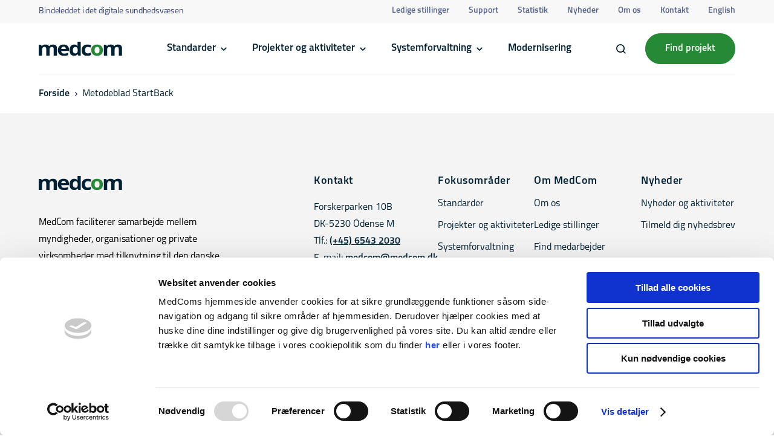

--- FILE ---
content_type: text/html; charset=UTF-8
request_url: https://medcom.dk/dokument/metodeblad-startback/
body_size: 19004
content:
<!DOCTYPE html>
<html lang="da-DK">
<head><meta charset="UTF-8" /><script>if(navigator.userAgent.match(/MSIE|Internet Explorer/i)||navigator.userAgent.match(/Trident\/7\..*?rv:11/i)){var href=document.location.href;if(!href.match(/[?&]nowprocket/)){if(href.indexOf("?")==-1){if(href.indexOf("#")==-1){document.location.href=href+"?nowprocket=1"}else{document.location.href=href.replace("#","?nowprocket=1#")}}else{if(href.indexOf("#")==-1){document.location.href=href+"&nowprocket=1"}else{document.location.href=href.replace("#","&nowprocket=1#")}}}}</script><script>(()=>{class RocketLazyLoadScripts{constructor(){this.v="2.0.4",this.userEvents=["keydown","keyup","mousedown","mouseup","mousemove","mouseover","mouseout","touchmove","touchstart","touchend","touchcancel","wheel","click","dblclick","input"],this.attributeEvents=["onblur","onclick","oncontextmenu","ondblclick","onfocus","onmousedown","onmouseenter","onmouseleave","onmousemove","onmouseout","onmouseover","onmouseup","onmousewheel","onscroll","onsubmit"]}async t(){this.i(),this.o(),/iP(ad|hone)/.test(navigator.userAgent)&&this.h(),this.u(),this.l(this),this.m(),this.k(this),this.p(this),this._(),await Promise.all([this.R(),this.L()]),this.lastBreath=Date.now(),this.S(this),this.P(),this.D(),this.O(),this.M(),await this.C(this.delayedScripts.normal),await this.C(this.delayedScripts.defer),await this.C(this.delayedScripts.async),await this.T(),await this.F(),await this.j(),await this.A(),window.dispatchEvent(new Event("rocket-allScriptsLoaded")),this.everythingLoaded=!0,this.lastTouchEnd&&await new Promise(t=>setTimeout(t,500-Date.now()+this.lastTouchEnd)),this.I(),this.H(),this.U(),this.W()}i(){this.CSPIssue=sessionStorage.getItem("rocketCSPIssue"),document.addEventListener("securitypolicyviolation",t=>{this.CSPIssue||"script-src-elem"!==t.violatedDirective||"data"!==t.blockedURI||(this.CSPIssue=!0,sessionStorage.setItem("rocketCSPIssue",!0))},{isRocket:!0})}o(){window.addEventListener("pageshow",t=>{this.persisted=t.persisted,this.realWindowLoadedFired=!0},{isRocket:!0}),window.addEventListener("pagehide",()=>{this.onFirstUserAction=null},{isRocket:!0})}h(){let t;function e(e){t=e}window.addEventListener("touchstart",e,{isRocket:!0}),window.addEventListener("touchend",function i(o){o.changedTouches[0]&&t.changedTouches[0]&&Math.abs(o.changedTouches[0].pageX-t.changedTouches[0].pageX)<10&&Math.abs(o.changedTouches[0].pageY-t.changedTouches[0].pageY)<10&&o.timeStamp-t.timeStamp<200&&(window.removeEventListener("touchstart",e,{isRocket:!0}),window.removeEventListener("touchend",i,{isRocket:!0}),"INPUT"===o.target.tagName&&"text"===o.target.type||(o.target.dispatchEvent(new TouchEvent("touchend",{target:o.target,bubbles:!0})),o.target.dispatchEvent(new MouseEvent("mouseover",{target:o.target,bubbles:!0})),o.target.dispatchEvent(new PointerEvent("click",{target:o.target,bubbles:!0,cancelable:!0,detail:1,clientX:o.changedTouches[0].clientX,clientY:o.changedTouches[0].clientY})),event.preventDefault()))},{isRocket:!0})}q(t){this.userActionTriggered||("mousemove"!==t.type||this.firstMousemoveIgnored?"keyup"===t.type||"mouseover"===t.type||"mouseout"===t.type||(this.userActionTriggered=!0,this.onFirstUserAction&&this.onFirstUserAction()):this.firstMousemoveIgnored=!0),"click"===t.type&&t.preventDefault(),t.stopPropagation(),t.stopImmediatePropagation(),"touchstart"===this.lastEvent&&"touchend"===t.type&&(this.lastTouchEnd=Date.now()),"click"===t.type&&(this.lastTouchEnd=0),this.lastEvent=t.type,t.composedPath&&t.composedPath()[0].getRootNode()instanceof ShadowRoot&&(t.rocketTarget=t.composedPath()[0]),this.savedUserEvents.push(t)}u(){this.savedUserEvents=[],this.userEventHandler=this.q.bind(this),this.userEvents.forEach(t=>window.addEventListener(t,this.userEventHandler,{passive:!1,isRocket:!0})),document.addEventListener("visibilitychange",this.userEventHandler,{isRocket:!0})}U(){this.userEvents.forEach(t=>window.removeEventListener(t,this.userEventHandler,{passive:!1,isRocket:!0})),document.removeEventListener("visibilitychange",this.userEventHandler,{isRocket:!0}),this.savedUserEvents.forEach(t=>{(t.rocketTarget||t.target).dispatchEvent(new window[t.constructor.name](t.type,t))})}m(){const t="return false",e=Array.from(this.attributeEvents,t=>"data-rocket-"+t),i="["+this.attributeEvents.join("],[")+"]",o="[data-rocket-"+this.attributeEvents.join("],[data-rocket-")+"]",s=(e,i,o)=>{o&&o!==t&&(e.setAttribute("data-rocket-"+i,o),e["rocket"+i]=new Function("event",o),e.setAttribute(i,t))};new MutationObserver(t=>{for(const n of t)"attributes"===n.type&&(n.attributeName.startsWith("data-rocket-")||this.everythingLoaded?n.attributeName.startsWith("data-rocket-")&&this.everythingLoaded&&this.N(n.target,n.attributeName.substring(12)):s(n.target,n.attributeName,n.target.getAttribute(n.attributeName))),"childList"===n.type&&n.addedNodes.forEach(t=>{if(t.nodeType===Node.ELEMENT_NODE)if(this.everythingLoaded)for(const i of[t,...t.querySelectorAll(o)])for(const t of i.getAttributeNames())e.includes(t)&&this.N(i,t.substring(12));else for(const e of[t,...t.querySelectorAll(i)])for(const t of e.getAttributeNames())this.attributeEvents.includes(t)&&s(e,t,e.getAttribute(t))})}).observe(document,{subtree:!0,childList:!0,attributeFilter:[...this.attributeEvents,...e]})}I(){this.attributeEvents.forEach(t=>{document.querySelectorAll("[data-rocket-"+t+"]").forEach(e=>{this.N(e,t)})})}N(t,e){const i=t.getAttribute("data-rocket-"+e);i&&(t.setAttribute(e,i),t.removeAttribute("data-rocket-"+e))}k(t){Object.defineProperty(HTMLElement.prototype,"onclick",{get(){return this.rocketonclick||null},set(e){this.rocketonclick=e,this.setAttribute(t.everythingLoaded?"onclick":"data-rocket-onclick","this.rocketonclick(event)")}})}S(t){function e(e,i){let o=e[i];e[i]=null,Object.defineProperty(e,i,{get:()=>o,set(s){t.everythingLoaded?o=s:e["rocket"+i]=o=s}})}e(document,"onreadystatechange"),e(window,"onload"),e(window,"onpageshow");try{Object.defineProperty(document,"readyState",{get:()=>t.rocketReadyState,set(e){t.rocketReadyState=e},configurable:!0}),document.readyState="loading"}catch(t){console.log("WPRocket DJE readyState conflict, bypassing")}}l(t){this.originalAddEventListener=EventTarget.prototype.addEventListener,this.originalRemoveEventListener=EventTarget.prototype.removeEventListener,this.savedEventListeners=[],EventTarget.prototype.addEventListener=function(e,i,o){o&&o.isRocket||!t.B(e,this)&&!t.userEvents.includes(e)||t.B(e,this)&&!t.userActionTriggered||e.startsWith("rocket-")||t.everythingLoaded?t.originalAddEventListener.call(this,e,i,o):(t.savedEventListeners.push({target:this,remove:!1,type:e,func:i,options:o}),"mouseenter"!==e&&"mouseleave"!==e||t.originalAddEventListener.call(this,e,t.savedUserEvents.push,o))},EventTarget.prototype.removeEventListener=function(e,i,o){o&&o.isRocket||!t.B(e,this)&&!t.userEvents.includes(e)||t.B(e,this)&&!t.userActionTriggered||e.startsWith("rocket-")||t.everythingLoaded?t.originalRemoveEventListener.call(this,e,i,o):t.savedEventListeners.push({target:this,remove:!0,type:e,func:i,options:o})}}J(t,e){this.savedEventListeners=this.savedEventListeners.filter(i=>{let o=i.type,s=i.target||window;return e!==o||t!==s||(this.B(o,s)&&(i.type="rocket-"+o),this.$(i),!1)})}H(){EventTarget.prototype.addEventListener=this.originalAddEventListener,EventTarget.prototype.removeEventListener=this.originalRemoveEventListener,this.savedEventListeners.forEach(t=>this.$(t))}$(t){t.remove?this.originalRemoveEventListener.call(t.target,t.type,t.func,t.options):this.originalAddEventListener.call(t.target,t.type,t.func,t.options)}p(t){let e;function i(e){return t.everythingLoaded?e:e.split(" ").map(t=>"load"===t||t.startsWith("load.")?"rocket-jquery-load":t).join(" ")}function o(o){function s(e){const s=o.fn[e];o.fn[e]=o.fn.init.prototype[e]=function(){return this[0]===window&&t.userActionTriggered&&("string"==typeof arguments[0]||arguments[0]instanceof String?arguments[0]=i(arguments[0]):"object"==typeof arguments[0]&&Object.keys(arguments[0]).forEach(t=>{const e=arguments[0][t];delete arguments[0][t],arguments[0][i(t)]=e})),s.apply(this,arguments),this}}if(o&&o.fn&&!t.allJQueries.includes(o)){const e={DOMContentLoaded:[],"rocket-DOMContentLoaded":[]};for(const t in e)document.addEventListener(t,()=>{e[t].forEach(t=>t())},{isRocket:!0});o.fn.ready=o.fn.init.prototype.ready=function(i){function s(){parseInt(o.fn.jquery)>2?setTimeout(()=>i.bind(document)(o)):i.bind(document)(o)}return"function"==typeof i&&(t.realDomReadyFired?!t.userActionTriggered||t.fauxDomReadyFired?s():e["rocket-DOMContentLoaded"].push(s):e.DOMContentLoaded.push(s)),o([])},s("on"),s("one"),s("off"),t.allJQueries.push(o)}e=o}t.allJQueries=[],o(window.jQuery),Object.defineProperty(window,"jQuery",{get:()=>e,set(t){o(t)}})}P(){const t=new Map;document.write=document.writeln=function(e){const i=document.currentScript,o=document.createRange(),s=i.parentElement;let n=t.get(i);void 0===n&&(n=i.nextSibling,t.set(i,n));const c=document.createDocumentFragment();o.setStart(c,0),c.appendChild(o.createContextualFragment(e)),s.insertBefore(c,n)}}async R(){return new Promise(t=>{this.userActionTriggered?t():this.onFirstUserAction=t})}async L(){return new Promise(t=>{document.addEventListener("DOMContentLoaded",()=>{this.realDomReadyFired=!0,t()},{isRocket:!0})})}async j(){return this.realWindowLoadedFired?Promise.resolve():new Promise(t=>{window.addEventListener("load",t,{isRocket:!0})})}M(){this.pendingScripts=[];this.scriptsMutationObserver=new MutationObserver(t=>{for(const e of t)e.addedNodes.forEach(t=>{"SCRIPT"!==t.tagName||t.noModule||t.isWPRocket||this.pendingScripts.push({script:t,promise:new Promise(e=>{const i=()=>{const i=this.pendingScripts.findIndex(e=>e.script===t);i>=0&&this.pendingScripts.splice(i,1),e()};t.addEventListener("load",i,{isRocket:!0}),t.addEventListener("error",i,{isRocket:!0}),setTimeout(i,1e3)})})})}),this.scriptsMutationObserver.observe(document,{childList:!0,subtree:!0})}async F(){await this.X(),this.pendingScripts.length?(await this.pendingScripts[0].promise,await this.F()):this.scriptsMutationObserver.disconnect()}D(){this.delayedScripts={normal:[],async:[],defer:[]},document.querySelectorAll("script[type$=rocketlazyloadscript]").forEach(t=>{t.hasAttribute("data-rocket-src")?t.hasAttribute("async")&&!1!==t.async?this.delayedScripts.async.push(t):t.hasAttribute("defer")&&!1!==t.defer||"module"===t.getAttribute("data-rocket-type")?this.delayedScripts.defer.push(t):this.delayedScripts.normal.push(t):this.delayedScripts.normal.push(t)})}async _(){await this.L();let t=[];document.querySelectorAll("script[type$=rocketlazyloadscript][data-rocket-src]").forEach(e=>{let i=e.getAttribute("data-rocket-src");if(i&&!i.startsWith("data:")){i.startsWith("//")&&(i=location.protocol+i);try{const o=new URL(i).origin;o!==location.origin&&t.push({src:o,crossOrigin:e.crossOrigin||"module"===e.getAttribute("data-rocket-type")})}catch(t){}}}),t=[...new Map(t.map(t=>[JSON.stringify(t),t])).values()],this.Y(t,"preconnect")}async G(t){if(await this.K(),!0!==t.noModule||!("noModule"in HTMLScriptElement.prototype))return new Promise(e=>{let i;function o(){(i||t).setAttribute("data-rocket-status","executed"),e()}try{if(navigator.userAgent.includes("Firefox/")||""===navigator.vendor||this.CSPIssue)i=document.createElement("script"),[...t.attributes].forEach(t=>{let e=t.nodeName;"type"!==e&&("data-rocket-type"===e&&(e="type"),"data-rocket-src"===e&&(e="src"),i.setAttribute(e,t.nodeValue))}),t.text&&(i.text=t.text),t.nonce&&(i.nonce=t.nonce),i.hasAttribute("src")?(i.addEventListener("load",o,{isRocket:!0}),i.addEventListener("error",()=>{i.setAttribute("data-rocket-status","failed-network"),e()},{isRocket:!0}),setTimeout(()=>{i.isConnected||e()},1)):(i.text=t.text,o()),i.isWPRocket=!0,t.parentNode.replaceChild(i,t);else{const i=t.getAttribute("data-rocket-type"),s=t.getAttribute("data-rocket-src");i?(t.type=i,t.removeAttribute("data-rocket-type")):t.removeAttribute("type"),t.addEventListener("load",o,{isRocket:!0}),t.addEventListener("error",i=>{this.CSPIssue&&i.target.src.startsWith("data:")?(console.log("WPRocket: CSP fallback activated"),t.removeAttribute("src"),this.G(t).then(e)):(t.setAttribute("data-rocket-status","failed-network"),e())},{isRocket:!0}),s?(t.fetchPriority="high",t.removeAttribute("data-rocket-src"),t.src=s):t.src="data:text/javascript;base64,"+window.btoa(unescape(encodeURIComponent(t.text)))}}catch(i){t.setAttribute("data-rocket-status","failed-transform"),e()}});t.setAttribute("data-rocket-status","skipped")}async C(t){const e=t.shift();return e?(e.isConnected&&await this.G(e),this.C(t)):Promise.resolve()}O(){this.Y([...this.delayedScripts.normal,...this.delayedScripts.defer,...this.delayedScripts.async],"preload")}Y(t,e){this.trash=this.trash||[];let i=!0;var o=document.createDocumentFragment();t.forEach(t=>{const s=t.getAttribute&&t.getAttribute("data-rocket-src")||t.src;if(s&&!s.startsWith("data:")){const n=document.createElement("link");n.href=s,n.rel=e,"preconnect"!==e&&(n.as="script",n.fetchPriority=i?"high":"low"),t.getAttribute&&"module"===t.getAttribute("data-rocket-type")&&(n.crossOrigin=!0),t.crossOrigin&&(n.crossOrigin=t.crossOrigin),t.integrity&&(n.integrity=t.integrity),t.nonce&&(n.nonce=t.nonce),o.appendChild(n),this.trash.push(n),i=!1}}),document.head.appendChild(o)}W(){this.trash.forEach(t=>t.remove())}async T(){try{document.readyState="interactive"}catch(t){}this.fauxDomReadyFired=!0;try{await this.K(),this.J(document,"readystatechange"),document.dispatchEvent(new Event("rocket-readystatechange")),await this.K(),document.rocketonreadystatechange&&document.rocketonreadystatechange(),await this.K(),this.J(document,"DOMContentLoaded"),document.dispatchEvent(new Event("rocket-DOMContentLoaded")),await this.K(),this.J(window,"DOMContentLoaded"),window.dispatchEvent(new Event("rocket-DOMContentLoaded"))}catch(t){console.error(t)}}async A(){try{document.readyState="complete"}catch(t){}try{await this.K(),this.J(document,"readystatechange"),document.dispatchEvent(new Event("rocket-readystatechange")),await this.K(),document.rocketonreadystatechange&&document.rocketonreadystatechange(),await this.K(),this.J(window,"load"),window.dispatchEvent(new Event("rocket-load")),await this.K(),window.rocketonload&&window.rocketonload(),await this.K(),this.allJQueries.forEach(t=>t(window).trigger("rocket-jquery-load")),await this.K(),this.J(window,"pageshow");const t=new Event("rocket-pageshow");t.persisted=this.persisted,window.dispatchEvent(t),await this.K(),window.rocketonpageshow&&window.rocketonpageshow({persisted:this.persisted})}catch(t){console.error(t)}}async K(){Date.now()-this.lastBreath>45&&(await this.X(),this.lastBreath=Date.now())}async X(){return document.hidden?new Promise(t=>setTimeout(t)):new Promise(t=>requestAnimationFrame(t))}B(t,e){return e===document&&"readystatechange"===t||(e===document&&"DOMContentLoaded"===t||(e===window&&"DOMContentLoaded"===t||(e===window&&"load"===t||e===window&&"pageshow"===t)))}static run(){(new RocketLazyLoadScripts).t()}}RocketLazyLoadScripts.run()})();</script>
	
	<script type="text/javascript"
		id="Cookiebot"
		src="https://consent.cookiebot.com/uc.js"
		data-implementation="wp"
		data-cbid="46aa65bc-102d-4c5a-9ed4-c59e17fdde39"
								></script>
<meta name="viewport" content="width=device-width, initial-scale=1" />
<meta name='robots' content='index, follow, max-image-preview:large, max-snippet:-1, max-video-preview:-1' />
	<style>img:is([sizes="auto" i], [sizes^="auto," i]) { contain-intrinsic-size: 3000px 1500px }</style>
	
	<!-- This site is optimized with the Yoast SEO plugin v26.4 - https://yoast.com/wordpress/plugins/seo/ -->
	<link rel="canonical" href="https://medcom.dk/dokument/metodeblad-startback/" />
	<meta property="og:locale" content="da_DK" />
	<meta property="og:type" content="article" />
	<meta property="og:title" content="Metodeblad StartBack - MedCom" />
	<meta property="og:url" content="https://medcom.dk/dokument/metodeblad-startback/" />
	<meta property="og:site_name" content="MedCom" />
	<meta property="article:modified_time" content="2023-02-15T14:05:41+00:00" />
	<meta name="twitter:card" content="summary_large_image" />
	<script type="application/ld+json" class="yoast-schema-graph">{"@context":"https://schema.org","@graph":[{"@type":"WebPage","@id":"https://medcom.dk/dokument/metodeblad-startback/","url":"https://medcom.dk/dokument/metodeblad-startback/","name":"Metodeblad StartBack - MedCom","isPartOf":{"@id":"https://medcom.dk/#website"},"datePublished":"2023-02-15T13:15:29+00:00","dateModified":"2023-02-15T14:05:41+00:00","breadcrumb":{"@id":"https://medcom.dk/dokument/metodeblad-startback/#breadcrumb"},"inLanguage":"da-DK","potentialAction":[{"@type":"ReadAction","target":["https://medcom.dk/dokument/metodeblad-startback/"]}]},{"@type":"BreadcrumbList","@id":"https://medcom.dk/dokument/metodeblad-startback/#breadcrumb","itemListElement":[{"@type":"ListItem","position":1,"name":"Hjem","item":"https://medcom.dk/"},{"@type":"ListItem","position":2,"name":"Metodeblad StartBack"}]},{"@type":"WebSite","@id":"https://medcom.dk/#website","url":"https://medcom.dk/","name":"MedCom","description":"MedCom faciliterer samarbejde mellem myndigheder, organisationer og private virksomheder med tilknytning til den danske sundhedssektor.","potentialAction":[{"@type":"SearchAction","target":{"@type":"EntryPoint","urlTemplate":"https://medcom.dk/?s={search_term_string}"},"query-input":{"@type":"PropertyValueSpecification","valueRequired":true,"valueName":"search_term_string"}}],"inLanguage":"da-DK"}]}</script>
	<!-- / Yoast SEO plugin. -->


<title>Metodeblad StartBack - MedCom</title>

<link rel="alternate" type="application/rss+xml" title="MedCom &raquo; Feed" href="https://medcom.dk/feed/" />
<link rel="alternate" type="application/rss+xml" title="MedCom &raquo;-kommentar-feed" href="https://medcom.dk/comments/feed/" />
<link rel='stylesheet' id='med-header-style-css' href='https://medcom.dk/wp-content/themes/medcom-theme/public/build/blocks/header/style-index.css?ver=0.1.0' media='all' />
<style id='wp-block-post-content-inline-css'>
.wp-block-post-content{display:flow-root}
</style>
<style id='med-footer-style-inline-css'>
.arrow-right-dark:after,.arrow-right-light:after{background-image:url([data-uri]);content:"";height:6px;position:absolute;right:0;top:50%;transform:translateY(-50%);transition:transform .3s;width:10px}.arrow-right-dark.open:after,.arrow-right-light.open:after{transform:rotate(-180deg) translateY(50%);transition:transform .3s}.arrow-right-light:after{background-image:url([data-uri])}.mt-footer{background-color:rgba(var(--mt-c-background-dark),1);padding-top:104px}@media only screen and (max-width:1550px){.mt-footer{padding-top:104px}}@media only screen and (max-width:1200px){.mt-footer{padding-top:80px}}@media screen and (max-width:580px){.mt-footer{padding-top:64px}}.mt-footer a{text-decoration:none}.mt-footer__top-wrapper{display:flex;justify-content:space-between;padding-bottom:64px}@media only screen and (max-width:1200px){.mt-footer__top-wrapper{display:block}}@media screen and (max-width:760px){.mt-footer__top-wrapper{padding-bottom:48px}}@media screen and (max-width:580px){.mt-footer__top-wrapper{padding-bottom:0}}.mt-footer__top-left{max-width:364px}@media only screen and (max-width:1400px){.mt-footer__top-left{max-width:352px}}@media only screen and (max-width:1200px){.mt-footer__top-left{max-width:50%}}@media only screen and (max-width:800px){.mt-footer__top-left{max-width:100%}}.mt-footer__top-left-text{margin-top:96px}@media only screen and (max-width:1200px){.mt-footer__top-left-text{margin-top:64px}}@media screen and (max-width:580px){.mt-footer__top-left-text{margin-top:24px}}.mt-footer__logo{display:inline-block;margin-bottom:30px}.mt-footer__logo img{height:23px;width:138px}.mt-footer__description *{color:rgba(var(--mt-c-black),1);font-size:16px;font-size:1rem;letter-spacing:-.008em}.mt-footer__description :not(:first-child){margin-top:20px}@media screen and (max-width:580px){.mt-footer__description :not(:first-child){margin-top:12px}}@media only screen and (max-width:1200px){.mt-footer__top-right{margin-top:24px}}.mt-footer__form .wpcf7-spinner{right:0;top:19px}.mt-footer__form .submitting .wpcf7-submit{display:none}.mt-footer__menu-container{display:flex;gap:80px;justify-content:space-between}@media only screen and (max-width:1500px){.mt-footer__menu-container{gap:56px}}@media only screen and (max-width:1000px){.mt-footer__menu-container{flex-wrap:wrap;gap:0;margin-bottom:-56px}}@media screen and (max-width:580px){.mt-footer__menu-container{display:block;margin-bottom:0}}@media only screen and (max-width:1000px){.mt-footer__menu{margin-bottom:56px;width:50%}}@media screen and (max-width:580px){.mt-footer__menu{margin-bottom:0;width:100%}}.mt-footer__menu.open .arrow{transform:scaleY(-1) translateY(50%)}@media screen and (max-width:580px){.mt-footer__menu.slide-toggle-wrapper .mt-footer__menu-list{display:none}}.mt-footer__menu-title{color:rgba(var(--mt-c-text-main),1);font-size:18px;font-size:1.125rem;font-weight:var(--fw_medium);letter-spacing:.03em;line-height:1;margin-bottom:20px;position:relative}@media screen and (max-width:580px){.mt-footer__menu-title{cursor:pointer;margin-bottom:0;padding:16px 0}}.mt-footer__menu-title:after{display:none}@media screen and (max-width:580px){.mt-footer__menu-title:after{display:block}}@media screen and (min-width:581px){.mt-footer .arrow-right-light:after{display:none}}.mt-footer__menu-list{list-style-type:none;padding-left:0}.mt-footer__menu-list p{color:rgba(var(--mt-c-text-main),1);margin-bottom:32px}@media screen and (max-width:580px){.mt-footer__menu-list p{margin-bottom:24px}}.mt-footer__menu-list p a,.mt-footer__menu-list p strong{font-weight:var(--fw_medium)}.mt-footer__menu-list p a{color:rgba(var(--mt-c-text-main),1);text-decoration:underline}.mt-footer__menu-item{line-height:1;margin-bottom:20px}.mt-footer__menu-item a{display:block;font-size:16px;font-size:1rem;font-weight:var(--fw_regular);transition:color .3s}.mt-footer__menu-item a,.mt-footer__menu-item a:hover{color:rgba(var(--mt-c-text-main),1)}.mt-footer__menu-item:last-of-type{margin-bottom:0}@media screen and (max-width:580px){.mt-footer__menu-item,.mt-footer__menu-item:last-of-type{margin-bottom:24px}}.mt-footer__social-icons{align-items:center;display:flex;flex-wrap:wrap;gap:12px;justify-content:flex-start;margin-top:106px}.mt-footer__social-icons.desktop{display:flex}@media screen and (max-width:580px){.mt-footer__social-icons.desktop{display:none}}.mt-footer__social-icons.mobile{display:none}@media screen and (max-width:580px){.mt-footer__social-icons.mobile{display:flex}}@media only screen and (max-width:1500px){.mt-footer__social-icons{margin-top:64px}}@media screen and (max-width:1160px){.mt-footer__social-icons{margin-top:48px}}@media screen and (max-width:760px){.mt-footer__social-icons{justify-content:flex-start}}.mt-footer__social-icon-container{align-items:center;border:1px solid rgba(var(--mt-c-black),.2);border-radius:50%;display:flex;flex-shrink:0;height:64px;justify-content:center;position:relative;transition:border-color .3s;width:64px}@media screen and (max-width:760px){.mt-footer__social-icon-container{height:56px;width:56px}}.mt-footer__social-icon-container:hover{border-color:rgba(var(--mt-c-black),.1);transition:border-color .3s}.mt-footer__social-icon-container:hover .mt-footer__social-icon{opacity:.8;transition:opacity .3s}.mt-footer__social-icon{height:16px;max-width:22px;opacity:.6;transition:opacity .3s;width:auto}.mt-footer__copyright{align-items:center;border-top:1px solid rgba(var(--mt-c-black),.1);display:flex;flex-wrap:wrap;justify-content:space-between;padding:30px 0 12px}@media screen and (max-width:580px){.mt-footer__copyright{align-items:flex-start;flex-direction:column-reverse;margin-top:48px}}.mt-footer__copyright .menu{display:flex;flex-wrap:wrap;gap:16px;justify-content:space-between;list-style-type:none}.mt-footer__copyright .menu a{color:rgba(var(--mt-c-text-3),1);font-size:15px;font-size:.9375rem;font-weight:var(--fw_regular);letter-spacing:-.01em;transition:color .3s}.mt-footer__copyright .menu a:hover{color:rgba(var(--mt-c-text-main),1);transition:color .3s}.mt-footer__copyright-left{color:rgba(var(--mt-c-text-3),1);display:flex;flex-wrap:wrap;font-size:15px;font-size:.9375rem;letter-spacing:-.008em;margin-bottom:12px}.mt-footer__copyright-left p{align-items:center;display:flex}.mt-footer__copyright-left p:not(:last-of-type):after{background:rgba(var(--mt-c-text-3),1);border-radius:5px;content:"";display:inline-block;height:4px;margin:3px 5px 0;width:4px}.mt-footer__copyright-left a{color:rgba(var(--mt-c-text-3),1);font-size:15px;font-size:.9375rem;letter-spacing:-.008em;transition:color .3s}.mt-footer__copyright-left a:hover{color:rgba(var(--mt-c-text-main),1);transition:color .3s}.mt-footer__copyright-right{margin-bottom:12px}

</style>
<style id='wp-block-paragraph-inline-css'>
.is-small-text{font-size:.875em}.is-regular-text{font-size:1em}.is-large-text{font-size:2.25em}.is-larger-text{font-size:3em}.has-drop-cap:not(:focus):first-letter{float:left;font-size:8.4em;font-style:normal;font-weight:100;line-height:.68;margin:.05em .1em 0 0;text-transform:uppercase}body.rtl .has-drop-cap:not(:focus):first-letter{float:none;margin-left:.1em}p.has-drop-cap.has-background{overflow:hidden}:root :where(p.has-background){padding:1.25em 2.375em}:where(p.has-text-color:not(.has-link-color)) a{color:inherit}p.has-text-align-left[style*="writing-mode:vertical-lr"],p.has-text-align-right[style*="writing-mode:vertical-rl"]{rotate:180deg}
</style>
<style id='wp-emoji-styles-inline-css'>

	img.wp-smiley, img.emoji {
		display: inline !important;
		border: none !important;
		box-shadow: none !important;
		height: 1em !important;
		width: 1em !important;
		margin: 0 0.07em !important;
		vertical-align: -0.1em !important;
		background: none !important;
		padding: 0 !important;
	}
</style>
<style id='wp-block-library-inline-css'>
:root{--wp-admin-theme-color:#007cba;--wp-admin-theme-color--rgb:0,124,186;--wp-admin-theme-color-darker-10:#006ba1;--wp-admin-theme-color-darker-10--rgb:0,107,161;--wp-admin-theme-color-darker-20:#005a87;--wp-admin-theme-color-darker-20--rgb:0,90,135;--wp-admin-border-width-focus:2px;--wp-block-synced-color:#7a00df;--wp-block-synced-color--rgb:122,0,223;--wp-bound-block-color:var(--wp-block-synced-color)}@media (min-resolution:192dpi){:root{--wp-admin-border-width-focus:1.5px}}.wp-element-button{cursor:pointer}:root{--wp--preset--font-size--normal:16px;--wp--preset--font-size--huge:42px}:root .has-very-light-gray-background-color{background-color:#eee}:root .has-very-dark-gray-background-color{background-color:#313131}:root .has-very-light-gray-color{color:#eee}:root .has-very-dark-gray-color{color:#313131}:root .has-vivid-green-cyan-to-vivid-cyan-blue-gradient-background{background:linear-gradient(135deg,#00d084,#0693e3)}:root .has-purple-crush-gradient-background{background:linear-gradient(135deg,#34e2e4,#4721fb 50%,#ab1dfe)}:root .has-hazy-dawn-gradient-background{background:linear-gradient(135deg,#faaca8,#dad0ec)}:root .has-subdued-olive-gradient-background{background:linear-gradient(135deg,#fafae1,#67a671)}:root .has-atomic-cream-gradient-background{background:linear-gradient(135deg,#fdd79a,#004a59)}:root .has-nightshade-gradient-background{background:linear-gradient(135deg,#330968,#31cdcf)}:root .has-midnight-gradient-background{background:linear-gradient(135deg,#020381,#2874fc)}.has-regular-font-size{font-size:1em}.has-larger-font-size{font-size:2.625em}.has-normal-font-size{font-size:var(--wp--preset--font-size--normal)}.has-huge-font-size{font-size:var(--wp--preset--font-size--huge)}.has-text-align-center{text-align:center}.has-text-align-left{text-align:left}.has-text-align-right{text-align:right}#end-resizable-editor-section{display:none}.aligncenter{clear:both}.items-justified-left{justify-content:flex-start}.items-justified-center{justify-content:center}.items-justified-right{justify-content:flex-end}.items-justified-space-between{justify-content:space-between}.screen-reader-text{border:0;clip-path:inset(50%);height:1px;margin:-1px;overflow:hidden;padding:0;position:absolute;width:1px;word-wrap:normal!important}.screen-reader-text:focus{background-color:#ddd;clip-path:none;color:#444;display:block;font-size:1em;height:auto;left:5px;line-height:normal;padding:15px 23px 14px;text-decoration:none;top:5px;width:auto;z-index:100000}html :where(.has-border-color){border-style:solid}html :where([style*=border-top-color]){border-top-style:solid}html :where([style*=border-right-color]){border-right-style:solid}html :where([style*=border-bottom-color]){border-bottom-style:solid}html :where([style*=border-left-color]){border-left-style:solid}html :where([style*=border-width]){border-style:solid}html :where([style*=border-top-width]){border-top-style:solid}html :where([style*=border-right-width]){border-right-style:solid}html :where([style*=border-bottom-width]){border-bottom-style:solid}html :where([style*=border-left-width]){border-left-style:solid}html :where(img[class*=wp-image-]){height:auto;max-width:100%}:where(figure){margin:0 0 1em}html :where(.is-position-sticky){--wp-admin--admin-bar--position-offset:var(--wp-admin--admin-bar--height,0px)}@media screen and (max-width:600px){html :where(.is-position-sticky){--wp-admin--admin-bar--position-offset:0px}}
</style>
<style id='global-styles-inline-css'>
:root{--wp--preset--aspect-ratio--square: 1;--wp--preset--aspect-ratio--4-3: 4/3;--wp--preset--aspect-ratio--3-4: 3/4;--wp--preset--aspect-ratio--3-2: 3/2;--wp--preset--aspect-ratio--2-3: 2/3;--wp--preset--aspect-ratio--16-9: 16/9;--wp--preset--aspect-ratio--9-16: 9/16;--wp--preset--color--black: #000000;--wp--preset--color--cyan-bluish-gray: #abb8c3;--wp--preset--color--white: #ffffff;--wp--preset--color--pale-pink: #f78da7;--wp--preset--color--vivid-red: #cf2e2e;--wp--preset--color--luminous-vivid-orange: #ff6900;--wp--preset--color--luminous-vivid-amber: #fcb900;--wp--preset--color--light-green-cyan: #7bdcb5;--wp--preset--color--vivid-green-cyan: #00d084;--wp--preset--color--pale-cyan-blue: #8ed1fc;--wp--preset--color--vivid-cyan-blue: #0693e3;--wp--preset--color--vivid-purple: #9b51e0;--wp--preset--gradient--vivid-cyan-blue-to-vivid-purple: linear-gradient(135deg,rgba(6,147,227,1) 0%,rgb(155,81,224) 100%);--wp--preset--gradient--light-green-cyan-to-vivid-green-cyan: linear-gradient(135deg,rgb(122,220,180) 0%,rgb(0,208,130) 100%);--wp--preset--gradient--luminous-vivid-amber-to-luminous-vivid-orange: linear-gradient(135deg,rgba(252,185,0,1) 0%,rgba(255,105,0,1) 100%);--wp--preset--gradient--luminous-vivid-orange-to-vivid-red: linear-gradient(135deg,rgba(255,105,0,1) 0%,rgb(207,46,46) 100%);--wp--preset--gradient--very-light-gray-to-cyan-bluish-gray: linear-gradient(135deg,rgb(238,238,238) 0%,rgb(169,184,195) 100%);--wp--preset--gradient--cool-to-warm-spectrum: linear-gradient(135deg,rgb(74,234,220) 0%,rgb(151,120,209) 20%,rgb(207,42,186) 40%,rgb(238,44,130) 60%,rgb(251,105,98) 80%,rgb(254,248,76) 100%);--wp--preset--gradient--blush-light-purple: linear-gradient(135deg,rgb(255,206,236) 0%,rgb(152,150,240) 100%);--wp--preset--gradient--blush-bordeaux: linear-gradient(135deg,rgb(254,205,165) 0%,rgb(254,45,45) 50%,rgb(107,0,62) 100%);--wp--preset--gradient--luminous-dusk: linear-gradient(135deg,rgb(255,203,112) 0%,rgb(199,81,192) 50%,rgb(65,88,208) 100%);--wp--preset--gradient--pale-ocean: linear-gradient(135deg,rgb(255,245,203) 0%,rgb(182,227,212) 50%,rgb(51,167,181) 100%);--wp--preset--gradient--electric-grass: linear-gradient(135deg,rgb(202,248,128) 0%,rgb(113,206,126) 100%);--wp--preset--gradient--midnight: linear-gradient(135deg,rgb(2,3,129) 0%,rgb(40,116,252) 100%);--wp--preset--font-size--small: 13px;--wp--preset--font-size--medium: 20px;--wp--preset--font-size--large: 36px;--wp--preset--font-size--x-large: 42px;--wp--preset--spacing--20: 0.44rem;--wp--preset--spacing--30: 0.67rem;--wp--preset--spacing--40: 1rem;--wp--preset--spacing--50: 1.5rem;--wp--preset--spacing--60: 2.25rem;--wp--preset--spacing--70: 3.38rem;--wp--preset--spacing--80: 5.06rem;--wp--preset--shadow--natural: 6px 6px 9px rgba(0, 0, 0, 0.2);--wp--preset--shadow--deep: 12px 12px 50px rgba(0, 0, 0, 0.4);--wp--preset--shadow--sharp: 6px 6px 0px rgba(0, 0, 0, 0.2);--wp--preset--shadow--outlined: 6px 6px 0px -3px rgba(255, 255, 255, 1), 6px 6px rgba(0, 0, 0, 1);--wp--preset--shadow--crisp: 6px 6px 0px rgba(0, 0, 0, 1);}:where(body) { margin: 0; }.wp-site-blocks > .alignleft { float: left; margin-right: 2em; }.wp-site-blocks > .alignright { float: right; margin-left: 2em; }.wp-site-blocks > .aligncenter { justify-content: center; margin-left: auto; margin-right: auto; }:where(.is-layout-flex){gap: 0.5em;}:where(.is-layout-grid){gap: 0.5em;}.is-layout-flow > .alignleft{float: left;margin-inline-start: 0;margin-inline-end: 2em;}.is-layout-flow > .alignright{float: right;margin-inline-start: 2em;margin-inline-end: 0;}.is-layout-flow > .aligncenter{margin-left: auto !important;margin-right: auto !important;}.is-layout-constrained > .alignleft{float: left;margin-inline-start: 0;margin-inline-end: 2em;}.is-layout-constrained > .alignright{float: right;margin-inline-start: 2em;margin-inline-end: 0;}.is-layout-constrained > .aligncenter{margin-left: auto !important;margin-right: auto !important;}.is-layout-constrained > :where(:not(.alignleft):not(.alignright):not(.alignfull)){margin-left: auto !important;margin-right: auto !important;}body .is-layout-flex{display: flex;}.is-layout-flex{flex-wrap: wrap;align-items: center;}.is-layout-flex > :is(*, div){margin: 0;}body .is-layout-grid{display: grid;}.is-layout-grid > :is(*, div){margin: 0;}body{padding-top: 0px;padding-right: 0px;padding-bottom: 0px;padding-left: 0px;}a:where(:not(.wp-element-button)){text-decoration: underline;}:root :where(.wp-element-button, .wp-block-button__link){background-color: #32373c;border-width: 0;color: #fff;font-family: inherit;font-size: inherit;line-height: inherit;padding: calc(0.667em + 2px) calc(1.333em + 2px);text-decoration: none;}.has-black-color{color: var(--wp--preset--color--black) !important;}.has-cyan-bluish-gray-color{color: var(--wp--preset--color--cyan-bluish-gray) !important;}.has-white-color{color: var(--wp--preset--color--white) !important;}.has-pale-pink-color{color: var(--wp--preset--color--pale-pink) !important;}.has-vivid-red-color{color: var(--wp--preset--color--vivid-red) !important;}.has-luminous-vivid-orange-color{color: var(--wp--preset--color--luminous-vivid-orange) !important;}.has-luminous-vivid-amber-color{color: var(--wp--preset--color--luminous-vivid-amber) !important;}.has-light-green-cyan-color{color: var(--wp--preset--color--light-green-cyan) !important;}.has-vivid-green-cyan-color{color: var(--wp--preset--color--vivid-green-cyan) !important;}.has-pale-cyan-blue-color{color: var(--wp--preset--color--pale-cyan-blue) !important;}.has-vivid-cyan-blue-color{color: var(--wp--preset--color--vivid-cyan-blue) !important;}.has-vivid-purple-color{color: var(--wp--preset--color--vivid-purple) !important;}.has-black-background-color{background-color: var(--wp--preset--color--black) !important;}.has-cyan-bluish-gray-background-color{background-color: var(--wp--preset--color--cyan-bluish-gray) !important;}.has-white-background-color{background-color: var(--wp--preset--color--white) !important;}.has-pale-pink-background-color{background-color: var(--wp--preset--color--pale-pink) !important;}.has-vivid-red-background-color{background-color: var(--wp--preset--color--vivid-red) !important;}.has-luminous-vivid-orange-background-color{background-color: var(--wp--preset--color--luminous-vivid-orange) !important;}.has-luminous-vivid-amber-background-color{background-color: var(--wp--preset--color--luminous-vivid-amber) !important;}.has-light-green-cyan-background-color{background-color: var(--wp--preset--color--light-green-cyan) !important;}.has-vivid-green-cyan-background-color{background-color: var(--wp--preset--color--vivid-green-cyan) !important;}.has-pale-cyan-blue-background-color{background-color: var(--wp--preset--color--pale-cyan-blue) !important;}.has-vivid-cyan-blue-background-color{background-color: var(--wp--preset--color--vivid-cyan-blue) !important;}.has-vivid-purple-background-color{background-color: var(--wp--preset--color--vivid-purple) !important;}.has-black-border-color{border-color: var(--wp--preset--color--black) !important;}.has-cyan-bluish-gray-border-color{border-color: var(--wp--preset--color--cyan-bluish-gray) !important;}.has-white-border-color{border-color: var(--wp--preset--color--white) !important;}.has-pale-pink-border-color{border-color: var(--wp--preset--color--pale-pink) !important;}.has-vivid-red-border-color{border-color: var(--wp--preset--color--vivid-red) !important;}.has-luminous-vivid-orange-border-color{border-color: var(--wp--preset--color--luminous-vivid-orange) !important;}.has-luminous-vivid-amber-border-color{border-color: var(--wp--preset--color--luminous-vivid-amber) !important;}.has-light-green-cyan-border-color{border-color: var(--wp--preset--color--light-green-cyan) !important;}.has-vivid-green-cyan-border-color{border-color: var(--wp--preset--color--vivid-green-cyan) !important;}.has-pale-cyan-blue-border-color{border-color: var(--wp--preset--color--pale-cyan-blue) !important;}.has-vivid-cyan-blue-border-color{border-color: var(--wp--preset--color--vivid-cyan-blue) !important;}.has-vivid-purple-border-color{border-color: var(--wp--preset--color--vivid-purple) !important;}.has-vivid-cyan-blue-to-vivid-purple-gradient-background{background: var(--wp--preset--gradient--vivid-cyan-blue-to-vivid-purple) !important;}.has-light-green-cyan-to-vivid-green-cyan-gradient-background{background: var(--wp--preset--gradient--light-green-cyan-to-vivid-green-cyan) !important;}.has-luminous-vivid-amber-to-luminous-vivid-orange-gradient-background{background: var(--wp--preset--gradient--luminous-vivid-amber-to-luminous-vivid-orange) !important;}.has-luminous-vivid-orange-to-vivid-red-gradient-background{background: var(--wp--preset--gradient--luminous-vivid-orange-to-vivid-red) !important;}.has-very-light-gray-to-cyan-bluish-gray-gradient-background{background: var(--wp--preset--gradient--very-light-gray-to-cyan-bluish-gray) !important;}.has-cool-to-warm-spectrum-gradient-background{background: var(--wp--preset--gradient--cool-to-warm-spectrum) !important;}.has-blush-light-purple-gradient-background{background: var(--wp--preset--gradient--blush-light-purple) !important;}.has-blush-bordeaux-gradient-background{background: var(--wp--preset--gradient--blush-bordeaux) !important;}.has-luminous-dusk-gradient-background{background: var(--wp--preset--gradient--luminous-dusk) !important;}.has-pale-ocean-gradient-background{background: var(--wp--preset--gradient--pale-ocean) !important;}.has-electric-grass-gradient-background{background: var(--wp--preset--gradient--electric-grass) !important;}.has-midnight-gradient-background{background: var(--wp--preset--gradient--midnight) !important;}.has-small-font-size{font-size: var(--wp--preset--font-size--small) !important;}.has-medium-font-size{font-size: var(--wp--preset--font-size--medium) !important;}.has-large-font-size{font-size: var(--wp--preset--font-size--large) !important;}.has-x-large-font-size{font-size: var(--wp--preset--font-size--x-large) !important;}
</style>
<style id='wp-block-template-skip-link-inline-css'>

		.skip-link.screen-reader-text {
			border: 0;
			clip-path: inset(50%);
			height: 1px;
			margin: -1px;
			overflow: hidden;
			padding: 0;
			position: absolute !important;
			width: 1px;
			word-wrap: normal !important;
		}

		.skip-link.screen-reader-text:focus {
			background-color: #eee;
			clip-path: none;
			color: #444;
			display: block;
			font-size: 1em;
			height: auto;
			left: 5px;
			line-height: normal;
			padding: 15px 23px 14px;
			text-decoration: none;
			top: 5px;
			width: auto;
			z-index: 100000;
		}
</style>
<link rel='stylesheet' id='med-main-style-css' href='https://medcom.dk/wp-content/themes/medcom-theme/public/build//css/main.css?id=e17ce6128b32fa0fbae89e072b2a6243&#038;ver=6.8.3' media='all' />
<script defer data-domain='medcom.dk' data-api='https://medcom.dk/wp-json/bfb587/v1/055c/a7357a0e' data-cfasync='false' src="//medcom.dk/wp-content/uploads/5c13a617ba/5e419c0b.js?ver=1768892282" id="plausible-analytics-js"></script>
<script id="plausible-analytics-js-after">
window.plausible = window.plausible || function() { (window.plausible.q = window.plausible.q || []).push(arguments) }
</script>
<script src="https://medcom.dk/wp-includes/js/jquery/jquery.min.js?ver=3.7.1" id="jquery-core-js"></script>
<script src="https://medcom.dk/wp-includes/js/jquery/jquery-migrate.min.js?ver=3.4.1" id="jquery-migrate-js" data-rocket-defer defer></script>
<script src="https://medcom.dk/wp-content/themes/medcom-theme/public/build//js/main.js?id=43f33d64d76e1ac82fb54fde2ca77654&amp;ver=6.8.3" id="med-main-script-js"></script>
<script src="https://medcom.dk/wp-content/themes/medcom-theme/public/build//js/navigation.js?id=1d5cd9020b76b6918f43d91c02b1dd1a&amp;ver=6.8.3" id="header-block-script-js" data-rocket-defer defer></script>
<link rel="https://api.w.org/" href="https://medcom.dk/wp-json/" /><link rel="alternate" title="JSON" type="application/json" href="https://medcom.dk/wp-json/wp/v2/documents/2988" /><link rel="EditURI" type="application/rsd+xml" title="RSD" href="https://medcom.dk/xmlrpc.php?rsd" />
<meta name="generator" content="WordPress 6.8.3" />
<link rel='shortlink' href='https://medcom.dk/?p=2988' />
<link rel="alternate" title="oEmbed (JSON)" type="application/json+oembed" href="https://medcom.dk/wp-json/oembed/1.0/embed?url=https%3A%2F%2Fmedcom.dk%2Fdokument%2Fmetodeblad-startback%2F" />
<link rel="alternate" title="oEmbed (XML)" type="text/xml+oembed" href="https://medcom.dk/wp-json/oembed/1.0/embed?url=https%3A%2F%2Fmedcom.dk%2Fdokument%2Fmetodeblad-startback%2F&#038;format=xml" />
<style>
html {
    -webkit-text-size-adjust: 100%;
}
</style><meta name='plausible-analytics-version' content='2.3.1' />
<link rel="stylesheet" href="https://use.typekit.net/ikx0ujv.css"><link rel="apple-touch-icon" sizes="180x180" href="https://medcom.dk/wp-content/themes/medcom-theme/public/img/favicon/apple-touch-icon.png">
<link rel="icon" type="image/png" sizes="32x32" href="https://medcom.dk/wp-content/themes/medcom-theme/public/img/favicon/favicon-32x32.png">
<link rel="icon" type="image/png" sizes="16x16" href="https://medcom.dk/wp-content/themes/medcom-theme/public/img/favicon/favicon-16x16.png">
<link rel="manifest" href="https://medcom.dk/wp-content/themes/medcom-theme/public/img/favicon/site.webmanifest">
<link rel="mask-icon" href="https://medcom.dk/wp-content/themes/medcom-theme/public/img/favicon/safari-pinned-tab.svg" color="#002134">
<meta name="msapplication-TileColor" content="#002134">
<meta name="theme-color" content="#002134">
            <style>
                .cookieconsent-optin-marketing.cookieconsent-blur {
                    position: relative;
                    display: block !important;
                }
                
                .cookieconsent-optin-marketing.cookieconsent-blur div:not(.cookieconsent-optout-marketing) {
                    pointer-events: none !important;
                    user-select: none !important;
                    filter: blur(2px) !important;
                }
                
                .cookieconsent-optin-marketing.cookieconsent-blur.show div:not(.cookieconsent-optout-marketing) {
                    pointer-events: unset !important;
                    user-select: unset !important;
                    filter: unset !important;
                    
                }
                
                .cookieconsent-optin-marketing.cookieconsent-blur .cookieconsent-optout-marketing {
                    position: absolute;
                    z-index: 9;
                    top: 0;
                    background-color: white;
                    color: #333;
                    padding: 12px;
                    width: 100%;
                    text-align: center;
                    border: 1px solid black;
                }
                .cookieconsent-optin-marketing.cookieconsent-blur .cookieconsent-optout-marketing a{
                    cursor: pointer;
                    display:block;
                }
            </style>
        <noscript><style id="rocket-lazyload-nojs-css">.rll-youtube-player, [data-lazy-src]{display:none !important;}</style></noscript><meta name="generator" content="WP Rocket 3.20.1.2" data-wpr-features="wpr_delay_js wpr_defer_js wpr_lazyload_images wpr_preload_links wpr_desktop" /></head>

<body class="wp-singular documents-template-default single single-documents postid-2988 wp-embed-responsive wp-theme-medcom-theme has-breadcrumbs">

<div data-rocket-location-hash="059e3a0750ccb8acf148a210a883cc7e" class="wp-site-blocks"><header data-rocket-location-hash="1b7417d406e121c2fc1fe7218949ba5a" class="mt-header has-breadcrumbs">
    <div data-rocket-location-hash="b3e2e239a7c0bb788adeab73544c0e8e" class="mt-header__top">
        <div class="mt-header__top--inner page-container">
            <div class="mt-header__top-left">
                                    Bindeleddet i det digitale sundhedsvæsen
                            </div>
            <div class="mt-header__top-right">
                                    <ul id="menu-top-menu" class="menu"><li id="menu-item-20007" class="menu-item menu-item-type-post_type menu-item-object-page menu-item-20007"><a href="https://medcom.dk/om-os/ledige-stillinger/">Ledige stillinger</a></li>
<li id="menu-item-8021" class="menu-item menu-item-type-post_type menu-item-object-page menu-item-8021"><a href="https://medcom.dk/om-os/support/">Support</a></li>
<li id="menu-item-1198" class="menu-item menu-item-type-post_type menu-item-object-page menu-item-1198"><a href="https://medcom.dk/statistik/">Statistik</a></li>
<li id="menu-item-1199" class="menu-item menu-item-type-post_type menu-item-object-page current_page_parent menu-item-1199"><a href="https://medcom.dk/nyheder-og-aktiviteter/">Nyheder</a></li>
<li id="menu-item-1200" class="menu-item menu-item-type-post_type menu-item-object-page menu-item-1200"><a href="https://medcom.dk/om-os/">Om os</a></li>
<li id="menu-item-646" class="menu-item menu-item-type-post_type menu-item-object-page menu-item-646"><a href="https://medcom.dk/kontakt/">Kontakt</a></li>
</ul>
                                <a class="language-button" href="https://medcom.dk/medcom-in-english/">English</a>
            </div>
        </div>
    </div>
    <div data-rocket-location-hash="67af1c3f66085fc3af467315c8734df1" class="mt-header__main page-container">
        <div class="mt-header__main-left">
            <a href="https://medcom.dk" class="mt-header__logo-wrapper">
                <img src="data:image/svg+xml,%3Csvg%20xmlns='http://www.w3.org/2000/svg'%20viewBox='0%200%20188%2040'%3E%3C/svg%3E" alt="MedCom logo" width="188" height="40" class="mt-header__logo mt-header__logo--color" data-lazy-src="https://medcom.dk/wp-content/themes/medcom-theme/public/img/logo.svg"><noscript><img src="https://medcom.dk/wp-content/themes/medcom-theme/public/img/logo.svg" alt="MedCom logo" width="188" height="40" class="mt-header__logo mt-header__logo--color"></noscript>
            </a>
        </div>
                    <div class="mt-header__main-center">
                <nav class="mt-header__nav-items">
                    <ul id="menu-main-menu" class="menu"><li id="menu-item-1202" class="menu-item menu-item-type-post_type menu-item-object-page menu-item-has-children menu-item-1202"><a href="https://medcom.dk/standarder/">Standarder</a><div class="dropdown-arrow"></div>
<ul class="sub-menu">
	<li id="menu-item-3984" class="menu-item menu-item-type-custom menu-item-object-custom menu-item-3984"><a href="https://medcom.dk/standarder/">Standarder</a></li>
	<li id="menu-item-3475" class="menu-item menu-item-type-post_type menu-item-object-standards menu-item-3475"><a href="https://medcom.dk/standarder/test-og-certificering/">Test og certificering</a></li>
	<li id="menu-item-3476" class="menu-item menu-item-type-post_type menu-item-object-standards menu-item-3476"><a href="https://medcom.dk/standarder/kvalitetsstyring-2/">Kvalitetsstyring</a></li>
	<li id="menu-item-3474" class="menu-item menu-item-type-post_type menu-item-object-standards menu-item-3474"><a href="https://medcom.dk/standarder/klassifikationer/">Klassifikationer</a></li>
</ul>
</li>
<li id="menu-item-644" class="menu-item menu-item-type-post_type menu-item-object-page menu-item-has-children menu-item-644"><a href="https://medcom.dk/projekter/">Projekter og aktiviteter</a><div class="dropdown-arrow"></div>
<ul class="sub-menu">
	<li id="menu-item-3985" class="menu-item menu-item-type-custom menu-item-object-custom menu-item-3985"><a href="https://medcom.dk/projekter/">Projekter og aktiviteter</a></li>
	<li id="menu-item-3477" class="menu-item menu-item-type-post_type menu-item-object-page menu-item-3477"><a href="https://medcom.dk/om-os/moeder-referater-og-kurser/">Møder, referater og kurser</a></li>
	<li id="menu-item-3478" class="menu-item menu-item-type-post_type menu-item-object-page menu-item-3478"><a href="https://medcom.dk/om-os/navne-og-adresser/">Grupper</a></li>
</ul>
</li>
<li id="menu-item-774" class="menu-item menu-item-type-post_type menu-item-object-page menu-item-has-children menu-item-774"><a href="https://medcom.dk/systemforvaltning/">Systemforvaltning</a><div class="dropdown-arrow"></div>
<ul class="sub-menu">
	<li id="menu-item-3986" class="menu-item menu-item-type-custom menu-item-object-custom menu-item-3986"><a href="https://medcom.dk/systemforvaltning/">Systemforvaltning</a></li>
	<li id="menu-item-857" class="menu-item menu-item-type-post_type menu-item-object-page menu-item-857"><a href="https://medcom.dk/systemforvaltning/sundhedsdatanettet-sdn/">Sundhedsdatanettet (SDN)</a></li>
	<li id="menu-item-859" class="menu-item menu-item-type-post_type menu-item-object-page menu-item-859"><a href="https://medcom.dk/systemforvaltning/videoknudepunktet-vdx/">Videoknudepunktet (VDX)</a></li>
	<li id="menu-item-858" class="menu-item menu-item-type-post_type menu-item-object-page menu-item-858"><a href="https://medcom.dk/systemforvaltning/klinisk-integreret-hjemmemonitorering-kih/">Hjemmemonitoreringsdatabase (KIH)</a></li>
</ul>
</li>
<li id="menu-item-1195" class="menu-item menu-item-type-post_type menu-item-object-page menu-item-1195"><a href="https://medcom.dk/modernisering/">Modernisering</a></li>
</ul>
                    <div class="mt-header__nav-items--mobile">
                                                    <ul id="menu-top-menu" class="menu"><li id="menu-item-20007" class="menu-item menu-item-type-post_type menu-item-object-page menu-item-20007"><a href="https://medcom.dk/om-os/ledige-stillinger/">Ledige stillinger</a></li>
<li id="menu-item-8021" class="menu-item menu-item-type-post_type menu-item-object-page menu-item-8021"><a href="https://medcom.dk/om-os/support/">Support</a></li>
<li id="menu-item-1198" class="menu-item menu-item-type-post_type menu-item-object-page menu-item-1198"><a href="https://medcom.dk/statistik/">Statistik</a></li>
<li id="menu-item-1199" class="menu-item menu-item-type-post_type menu-item-object-page current_page_parent menu-item-1199"><a href="https://medcom.dk/nyheder-og-aktiviteter/">Nyheder</a></li>
<li id="menu-item-1200" class="menu-item menu-item-type-post_type menu-item-object-page menu-item-1200"><a href="https://medcom.dk/om-os/">Om os</a></li>
<li id="menu-item-646" class="menu-item menu-item-type-post_type menu-item-object-page menu-item-646"><a href="https://medcom.dk/kontakt/">Kontakt</a></li>
</ul>
                                                <a class="language-button" href="https://medcom.dk/medcom-in-english/">English</a>
                    </div>
                </nav>
                <div class="mt-header__search-button tablet">
                    <img src="data:image/svg+xml,%3Csvg%20xmlns='http://www.w3.org/2000/svg'%20viewBox='0%200%200%200'%3E%3C/svg%3E" alt="Søge ikon" data-lazy-src="https://medcom.dk/wp-content/themes/medcom-theme/public/img/icons/search.svg"><noscript><img src="https://medcom.dk/wp-content/themes/medcom-theme/public/img/icons/search.svg" alt="Søge ikon"></noscript>
                </div>
                <div class="navigation-toggle"><div></div></div>
            </div>
            <div class="mt-header__main-right">
                <div class="mt-header__search-button desktop">
                    <img src="data:image/svg+xml,%3Csvg%20xmlns='http://www.w3.org/2000/svg'%20viewBox='0%200%200%200'%3E%3C/svg%3E" alt="Søge ikon" data-lazy-src="https://medcom.dk/wp-content/themes/medcom-theme/public/img/icons/search.svg"><noscript><img src="https://medcom.dk/wp-content/themes/medcom-theme/public/img/icons/search.svg" alt="Søge ikon"></noscript>
                </div>
                                    <div class="wp-block-button">
                        <a class="wp-block-button__link" href="https://medcom.dk/projekter/">Find projekt</a>
                    </div>
                            </div>
            </div>
            <div data-rocket-location-hash="805a328d6c679dc79aa0159716267312" class="breadcrumbs">
            <div class="breadcrumbs__inner page-container">
                <a href='https://medcom.dk'>Forside</a><span></span><span class='current'>Metodeblad StartBack</span>
            </div>
        </div>
    </header>
<div data-rocket-location-hash="f805afe627a55e618acf95a5c556983d" class="mt-overlay" id="header-overlay"></div>
<div data-rocket-location-hash="410a51305ef90c1e0387b09824f55f0e" class="mt-overlay" id="full-overlay"></div>
<div data-rocket-location-hash="007f4b6c11b0735c2f3397e09bfbbbce" class="mt-search-popup">
    <form class="mt-search-popup__inner" action="https://medcom.dk/" method="GET">
        <p class="mt-search-popup__title">Søgning</p>
        <input class="mt-search-popup__input" name="s" type="search" value="" placeholder="Søg på vores hjemmeside"/>
                    <div class="mt-search-popup__links">
                <p class="mt-search-popup__links--title">Måske du leder efter …</p>
                                    <a href="/?s=Hvad+er+MedCom?">Hvad er MedCom?</a>
                                    <a href="/?s=Projektoversigt">Projektoversigt</a>
                                    <a href="/?s=Koder,+tabeller+og+ydere">Koder, tabeller og ydere</a>
                                    <a href="/?s=Modernisering+af+MedCom-kommunikationen">Modernisering af MedCom-kommunikationen</a>
                                    <a href="/?s=Overblik+over+alle+standarder">Overblik over alle standarder</a>
                            </div>
            </form>
</div>




<footer data-rocket-location-hash="18ab89c74568b2ff4f2f7294e5e05833" class="mt-footer" id="med-footer">
    <div data-rocket-location-hash="5d1114524e0f4fc087d8197435f2a106" class="mt-footer__inner page-container">
        <div class="mt-footer__top-wrapper">
            <div class="mt-footer__top-left">
                <a href="https://medcom.dk" class="mt-footer__logo">
                    <img src="data:image/svg+xml,%3Csvg%20xmlns='http://www.w3.org/2000/svg'%20viewBox='0%200%20188%2040'%3E%3C/svg%3E" alt="MedCom logo" width="188" height="40" data-lazy-src="https://medcom.dk/wp-content/themes/medcom-theme/public/img/logo.svg"><noscript><img src="https://medcom.dk/wp-content/themes/medcom-theme/public/img/logo.svg" alt="MedCom logo" width="188" height="40"></noscript>
                </a>
                                    <div class="mt-footer__description">
                        <p>MedCom faciliterer samarbejde mellem myndigheder, organisationer og private virksomheder med tilknytning til den danske sundhedssektor.</p>
<p>MedCom er etableret i 1994 som en offentligt finansieret nonprofitorganisation.</p>

                    </div>
                                                    <div class="mt-footer__social-icons desktop">
                                                    <a class="mt-footer__social-icon-container" href="https://www.linkedin.com/company/medcomdk/mycompany/?viewAsMember=true"  target=&quot;_blank&quot;>
                                <img class="mt-footer__social-icon"  src="data:image/svg+xml,%3Csvg%20xmlns='http://www.w3.org/2000/svg'%20viewBox='0%200%200%200'%3E%3C/svg%3E" alt="linkedin-icon" data-lazy-src="https://medcom.dk/wp-content/uploads/2022/10/linkedin-icon.svg"><noscript><img class="mt-footer__social-icon"  src="https://medcom.dk/wp-content/uploads/2022/10/linkedin-icon.svg" alt="linkedin-icon"></noscript>
                            </a>
                                            </div>
                            </div>
            <div class="mt-footer__top-right">
                                                            <div class="mt-footer__menu-container">
                                                            <div class="mt-footer__menu">
                                    <p class="mt-footer__menu-title">Kontakt</p>
                                    <ul class="mt-footer__menu-list">
                                        <p>Forskerparken 10B<br />
DK-5230 Odense M<br />
Tlf.: <a href="tel:+4565432030">(+45) 6543 2030</a><br />
E-mail: <a href="mailto:medcom@medcom.dk">medcom@medcom.dk</a></p>
<p><strong>Telefontid</strong><br />
Mandag-torsdag 9.00 &#8211; 15.45<br />
Fredag 9.00 &#8211; 14.00</p>
<p><strong>Databeskyttelsesrådgiver</strong><br />
E-mail: <a href="mailto:dpo@medcom.dk">dpo@medcom.dk</a></p>

                                    </ul>
                                </div>
                                                                                        <div class="mt-footer__menu slide-toggle-wrapper" data-slide-toggle-breakpoint="580">
                                    <p class="mt-footer__menu-title slide-toggle-button arrow-right-dark">Fokusområder</p>
                                                                            <ul class="mt-footer__menu-list slide-toggle-content">
                                                                                            <li class="mt-footer__menu-item"><a href="https://medcom.dk/standarder/">Standarder</a></li>
                                                                                            <li class="mt-footer__menu-item"><a href="https://medcom.dk/projekter/">Projekter og aktiviteter</a></li>
                                                                                            <li class="mt-footer__menu-item"><a href="https://medcom.dk/systemforvaltning/">Systemforvaltning</a></li>
                                                                                            <li class="mt-footer__menu-item"><a href="https://medcom.dk/modernisering/">Modernisering</a></li>
                                                                                    </ul>
                                                                    </div>
                                                            <div class="mt-footer__menu slide-toggle-wrapper" data-slide-toggle-breakpoint="580">
                                    <p class="mt-footer__menu-title slide-toggle-button arrow-right-dark">Om MedCom</p>
                                                                            <ul class="mt-footer__menu-list slide-toggle-content">
                                                                                            <li class="mt-footer__menu-item"><a href="https://medcom.dk/om-os/">Om os</a></li>
                                                                                            <li class="mt-footer__menu-item"><a href="https://medcom.dk/om-os/ledige-stillinger/">Ledige stillinger</a></li>
                                                                                            <li class="mt-footer__menu-item"><a href="https://medcom.dk/kontakt-2/">Find medarbejder</a></li>
                                                                                            <li class="mt-footer__menu-item"><a href="https://medcom.dk/om-os/support/">Support</a></li>
                                                                                            <li class="mt-footer__menu-item"><a href="https://medcom.dk/statistik/">Statistik</a></li>
                                                                                            <li class="mt-footer__menu-item"><a href="https://medcom.dk/forkortelser/">Forkortelser i sundheds-it</a></li>
                                                                                    </ul>
                                                                    </div>
                                                            <div class="mt-footer__menu slide-toggle-wrapper" data-slide-toggle-breakpoint="580">
                                    <p class="mt-footer__menu-title slide-toggle-button arrow-right-dark">Nyheder</p>
                                                                            <ul class="mt-footer__menu-list slide-toggle-content">
                                                                                            <li class="mt-footer__menu-item"><a href="https://medcom.dk/nyheder-og-aktiviteter/">Nyheder og aktiviteter</a></li>
                                                                                            <li class="mt-footer__menu-item"><a href="https://medcom.dk/tilmeld-dig-nyhedsbrev/">Tilmeld dig nyhedsbrev</a></li>
                                                                                    </ul>
                                                                    </div>
                                                    </div>
                                                                        <div class="mt-footer__social-icons mobile">
                                                    <a class="mt-footer__social-icon-container" href="https://www.linkedin.com/company/medcomdk/mycompany/?viewAsMember=true"  target=&quot;_blank&quot;>
                                <img class="mt-footer__social-icon"  src="data:image/svg+xml,%3Csvg%20xmlns='http://www.w3.org/2000/svg'%20viewBox='0%200%200%200'%3E%3C/svg%3E" alt="linkedin-icon" data-lazy-src="https://medcom.dk/wp-content/uploads/2022/10/linkedin-icon.svg"><noscript><img class="mt-footer__social-icon"  src="https://medcom.dk/wp-content/uploads/2022/10/linkedin-icon.svg" alt="linkedin-icon"></noscript>
                            </a>
                                            </div>
                            </div>
        </div>
        <div class="mt-footer__copyright">
            <div class="mt-footer__copyright-left">
                                                            <p>© Copyright</p>
                                            <p>MedCom</p>
                                            <p>Forskerparken 10B DK-5230 Odense M</p>
                                            <p>CVR: 26 91 99 91</p>
                                            <p>EAN: 5798002472264</p>
                                                </div>
                            <div class="mt-footer__copyright-right">
                    <ul id="menu-footer-bottom-menu" class="menu"><li id="menu-item-75" class="menu-item menu-item-type-custom menu-item-object-custom menu-item-75"><a href="https://www.was.digst.dk/medcom-dk">Tilgængelighedserklæring</a></li>
<li id="menu-item-645" class="menu-item menu-item-type-post_type menu-item-object-page menu-item-645"><a href="https://medcom.dk/kontakt/">Kontakt</a></li>
<li id="menu-item-696" class="menu-item menu-item-type-post_type menu-item-object-page menu-item-696"><a href="https://medcom.dk/cookiepolitik/">Cookiepolitik</a></li>
<li id="menu-item-13105" class="menu-item menu-item-type-post_type menu-item-object-page menu-item-13105"><a href="https://medcom.dk/privatlivspolitik/">Privatlivspolitik</a></li>
</ul>
                </div>
                    </div>
    </div>
</footer>



<p></p>
</div>
<script type="speculationrules">
{"prefetch":[{"source":"document","where":{"and":[{"href_matches":"\/*"},{"not":{"href_matches":["\/wp-*.php","\/wp-admin\/*","\/wp-content\/uploads\/*","\/wp-content\/*","\/wp-content\/plugins\/*","\/wp-content\/themes\/medcom-theme\/*","\/*\\?(.+)"]}},{"not":{"selector_matches":"a[rel~=\"nofollow\"]"}},{"not":{"selector_matches":".no-prefetch, .no-prefetch a"}}]},"eagerness":"conservative"}]}
</script>
<style>
html {
    -webkit-text-size-adjust: 100%;
}
</style><script id="wp-block-template-skip-link-js-after">
	( function() {
		var skipLinkTarget = document.querySelector( 'main' ),
			sibling,
			skipLinkTargetID,
			skipLink;

		// Early exit if a skip-link target can't be located.
		if ( ! skipLinkTarget ) {
			return;
		}

		/*
		 * Get the site wrapper.
		 * The skip-link will be injected in the beginning of it.
		 */
		sibling = document.querySelector( '.wp-site-blocks' );

		// Early exit if the root element was not found.
		if ( ! sibling ) {
			return;
		}

		// Get the skip-link target's ID, and generate one if it doesn't exist.
		skipLinkTargetID = skipLinkTarget.id;
		if ( ! skipLinkTargetID ) {
			skipLinkTargetID = 'wp--skip-link--target';
			skipLinkTarget.id = skipLinkTargetID;
		}

		// Create the skip link.
		skipLink = document.createElement( 'a' );
		skipLink.classList.add( 'skip-link', 'screen-reader-text' );
		skipLink.id = 'wp-skip-link';
		skipLink.href = '#' + skipLinkTargetID;
		skipLink.innerText = 'Spring til indhold';

		// Inject the skip link.
		sibling.parentElement.insertBefore( skipLink, sibling );
	}() );
	
</script>
<script id="rocket-browser-checker-js-after">
"use strict";var _createClass=function(){function defineProperties(target,props){for(var i=0;i<props.length;i++){var descriptor=props[i];descriptor.enumerable=descriptor.enumerable||!1,descriptor.configurable=!0,"value"in descriptor&&(descriptor.writable=!0),Object.defineProperty(target,descriptor.key,descriptor)}}return function(Constructor,protoProps,staticProps){return protoProps&&defineProperties(Constructor.prototype,protoProps),staticProps&&defineProperties(Constructor,staticProps),Constructor}}();function _classCallCheck(instance,Constructor){if(!(instance instanceof Constructor))throw new TypeError("Cannot call a class as a function")}var RocketBrowserCompatibilityChecker=function(){function RocketBrowserCompatibilityChecker(options){_classCallCheck(this,RocketBrowserCompatibilityChecker),this.passiveSupported=!1,this._checkPassiveOption(this),this.options=!!this.passiveSupported&&options}return _createClass(RocketBrowserCompatibilityChecker,[{key:"_checkPassiveOption",value:function(self){try{var options={get passive(){return!(self.passiveSupported=!0)}};window.addEventListener("test",null,options),window.removeEventListener("test",null,options)}catch(err){self.passiveSupported=!1}}},{key:"initRequestIdleCallback",value:function(){!1 in window&&(window.requestIdleCallback=function(cb){var start=Date.now();return setTimeout(function(){cb({didTimeout:!1,timeRemaining:function(){return Math.max(0,50-(Date.now()-start))}})},1)}),!1 in window&&(window.cancelIdleCallback=function(id){return clearTimeout(id)})}},{key:"isDataSaverModeOn",value:function(){return"connection"in navigator&&!0===navigator.connection.saveData}},{key:"supportsLinkPrefetch",value:function(){var elem=document.createElement("link");return elem.relList&&elem.relList.supports&&elem.relList.supports("prefetch")&&window.IntersectionObserver&&"isIntersecting"in IntersectionObserverEntry.prototype}},{key:"isSlowConnection",value:function(){return"connection"in navigator&&"effectiveType"in navigator.connection&&("2g"===navigator.connection.effectiveType||"slow-2g"===navigator.connection.effectiveType)}}]),RocketBrowserCompatibilityChecker}();
</script>
<script id="rocket-preload-links-js-extra">
var RocketPreloadLinksConfig = {"excludeUris":"\/projektmonitorering\/|\/(?:.+\/)?feed(?:\/(?:.+\/?)?)?$|\/(?:.+\/)?embed\/|\/(index.php\/)?(.*)wp-json(\/.*|$)|\/refer\/|\/go\/|\/recommend\/|\/recommends\/","usesTrailingSlash":"1","imageExt":"jpg|jpeg|gif|png|tiff|bmp|webp|avif|pdf|doc|docx|xls|xlsx|php","fileExt":"jpg|jpeg|gif|png|tiff|bmp|webp|avif|pdf|doc|docx|xls|xlsx|php|html|htm","siteUrl":"https:\/\/medcom.dk","onHoverDelay":"100","rateThrottle":"3"};
</script>
<script id="rocket-preload-links-js-after">
(function() {
"use strict";var r="function"==typeof Symbol&&"symbol"==typeof Symbol.iterator?function(e){return typeof e}:function(e){return e&&"function"==typeof Symbol&&e.constructor===Symbol&&e!==Symbol.prototype?"symbol":typeof e},e=function(){function i(e,t){for(var n=0;n<t.length;n++){var i=t[n];i.enumerable=i.enumerable||!1,i.configurable=!0,"value"in i&&(i.writable=!0),Object.defineProperty(e,i.key,i)}}return function(e,t,n){return t&&i(e.prototype,t),n&&i(e,n),e}}();function i(e,t){if(!(e instanceof t))throw new TypeError("Cannot call a class as a function")}var t=function(){function n(e,t){i(this,n),this.browser=e,this.config=t,this.options=this.browser.options,this.prefetched=new Set,this.eventTime=null,this.threshold=1111,this.numOnHover=0}return e(n,[{key:"init",value:function(){!this.browser.supportsLinkPrefetch()||this.browser.isDataSaverModeOn()||this.browser.isSlowConnection()||(this.regex={excludeUris:RegExp(this.config.excludeUris,"i"),images:RegExp(".("+this.config.imageExt+")$","i"),fileExt:RegExp(".("+this.config.fileExt+")$","i")},this._initListeners(this))}},{key:"_initListeners",value:function(e){-1<this.config.onHoverDelay&&document.addEventListener("mouseover",e.listener.bind(e),e.listenerOptions),document.addEventListener("mousedown",e.listener.bind(e),e.listenerOptions),document.addEventListener("touchstart",e.listener.bind(e),e.listenerOptions)}},{key:"listener",value:function(e){var t=e.target.closest("a"),n=this._prepareUrl(t);if(null!==n)switch(e.type){case"mousedown":case"touchstart":this._addPrefetchLink(n);break;case"mouseover":this._earlyPrefetch(t,n,"mouseout")}}},{key:"_earlyPrefetch",value:function(t,e,n){var i=this,r=setTimeout(function(){if(r=null,0===i.numOnHover)setTimeout(function(){return i.numOnHover=0},1e3);else if(i.numOnHover>i.config.rateThrottle)return;i.numOnHover++,i._addPrefetchLink(e)},this.config.onHoverDelay);t.addEventListener(n,function e(){t.removeEventListener(n,e,{passive:!0}),null!==r&&(clearTimeout(r),r=null)},{passive:!0})}},{key:"_addPrefetchLink",value:function(i){return this.prefetched.add(i.href),new Promise(function(e,t){var n=document.createElement("link");n.rel="prefetch",n.href=i.href,n.onload=e,n.onerror=t,document.head.appendChild(n)}).catch(function(){})}},{key:"_prepareUrl",value:function(e){if(null===e||"object"!==(void 0===e?"undefined":r(e))||!1 in e||-1===["http:","https:"].indexOf(e.protocol))return null;var t=e.href.substring(0,this.config.siteUrl.length),n=this._getPathname(e.href,t),i={original:e.href,protocol:e.protocol,origin:t,pathname:n,href:t+n};return this._isLinkOk(i)?i:null}},{key:"_getPathname",value:function(e,t){var n=t?e.substring(this.config.siteUrl.length):e;return n.startsWith("/")||(n="/"+n),this._shouldAddTrailingSlash(n)?n+"/":n}},{key:"_shouldAddTrailingSlash",value:function(e){return this.config.usesTrailingSlash&&!e.endsWith("/")&&!this.regex.fileExt.test(e)}},{key:"_isLinkOk",value:function(e){return null!==e&&"object"===(void 0===e?"undefined":r(e))&&(!this.prefetched.has(e.href)&&e.origin===this.config.siteUrl&&-1===e.href.indexOf("?")&&-1===e.href.indexOf("#")&&!this.regex.excludeUris.test(e.href)&&!this.regex.images.test(e.href))}}],[{key:"run",value:function(){"undefined"!=typeof RocketPreloadLinksConfig&&new n(new RocketBrowserCompatibilityChecker({capture:!0,passive:!0}),RocketPreloadLinksConfig).init()}}]),n}();t.run();
}());
</script>
<script src="https://www.google.com/recaptcha/api.js?render=6LcgLX4kAAAAADYFqKRs9GrSfNJ7ugFVhrObUfXl&amp;ver=3.0" id="google-recaptcha-js"></script>
<script src="https://medcom.dk/wp-includes/js/dist/vendor/wp-polyfill.min.js?ver=3.15.0" id="wp-polyfill-js"></script>
<script id="wpcf7-recaptcha-js-before">
var wpcf7_recaptcha = {
    "sitekey": "6LcgLX4kAAAAADYFqKRs9GrSfNJ7ugFVhrObUfXl",
    "actions": {
        "homepage": "homepage",
        "contactform": "contactform"
    }
};
</script>
<script src="https://medcom.dk/wp-content/plugins/contact-form-7/modules/recaptcha/index.js?ver=6.1.3" id="wpcf7-recaptcha-js"></script>
<script>window.lazyLoadOptions=[{elements_selector:"img[data-lazy-src],.rocket-lazyload",data_src:"lazy-src",data_srcset:"lazy-srcset",data_sizes:"lazy-sizes",class_loading:"lazyloading",class_loaded:"lazyloaded",threshold:300,callback_loaded:function(element){if(element.tagName==="IFRAME"&&element.dataset.rocketLazyload=="fitvidscompatible"){if(element.classList.contains("lazyloaded")){if(typeof window.jQuery!="undefined"){if(jQuery.fn.fitVids){jQuery(element).parent().fitVids()}}}}}},{elements_selector:".rocket-lazyload",data_src:"lazy-src",data_srcset:"lazy-srcset",data_sizes:"lazy-sizes",class_loading:"lazyloading",class_loaded:"lazyloaded",threshold:300,}];window.addEventListener('LazyLoad::Initialized',function(e){var lazyLoadInstance=e.detail.instance;if(window.MutationObserver){var observer=new MutationObserver(function(mutations){var image_count=0;var iframe_count=0;var rocketlazy_count=0;mutations.forEach(function(mutation){for(var i=0;i<mutation.addedNodes.length;i++){if(typeof mutation.addedNodes[i].getElementsByTagName!=='function'){continue}
if(typeof mutation.addedNodes[i].getElementsByClassName!=='function'){continue}
images=mutation.addedNodes[i].getElementsByTagName('img');is_image=mutation.addedNodes[i].tagName=="IMG";iframes=mutation.addedNodes[i].getElementsByTagName('iframe');is_iframe=mutation.addedNodes[i].tagName=="IFRAME";rocket_lazy=mutation.addedNodes[i].getElementsByClassName('rocket-lazyload');image_count+=images.length;iframe_count+=iframes.length;rocketlazy_count+=rocket_lazy.length;if(is_image){image_count+=1}
if(is_iframe){iframe_count+=1}}});if(image_count>0||iframe_count>0||rocketlazy_count>0){lazyLoadInstance.update()}});var b=document.getElementsByTagName("body")[0];var config={childList:!0,subtree:!0};observer.observe(b,config)}},!1)</script><script data-no-minify="1" async src="https://medcom.dk/wp-content/plugins/wp-rocket/assets/js/lazyload/17.8.3/lazyload.min.js"></script><script>var rocket_beacon_data = {"ajax_url":"https:\/\/medcom.dk\/wp-admin\/admin-ajax.php","nonce":"0cefc30a0d","url":"https:\/\/medcom.dk\/dokument\/metodeblad-startback","is_mobile":false,"width_threshold":1600,"height_threshold":700,"delay":500,"debug":null,"status":{"atf":true,"lrc":true,"preconnect_external_domain":true},"elements":"img, video, picture, p, main, div, li, svg, section, header, span","lrc_threshold":1800,"preconnect_external_domain_elements":["link","script","iframe"],"preconnect_external_domain_exclusions":["static.cloudflareinsights.com","rel=\"profile\"","rel=\"preconnect\"","rel=\"dns-prefetch\"","rel=\"icon\""]}</script><script data-name="wpr-wpr-beacon" src='https://medcom.dk/wp-content/plugins/wp-rocket/assets/js/wpr-beacon.min.js' async></script></body>
</html>

<!-- This website is like a Rocket, isn't it? Performance optimized by WP Rocket. Learn more: https://wp-rocket.me - Debug: cached@1768907103 -->

--- FILE ---
content_type: text/html; charset=utf-8
request_url: https://www.google.com/recaptcha/api2/anchor?ar=1&k=6LcgLX4kAAAAADYFqKRs9GrSfNJ7ugFVhrObUfXl&co=aHR0cHM6Ly9tZWRjb20uZGs6NDQz&hl=en&v=PoyoqOPhxBO7pBk68S4YbpHZ&size=invisible&anchor-ms=20000&execute-ms=30000&cb=l0l0jwaxtozw
body_size: 48685
content:
<!DOCTYPE HTML><html dir="ltr" lang="en"><head><meta http-equiv="Content-Type" content="text/html; charset=UTF-8">
<meta http-equiv="X-UA-Compatible" content="IE=edge">
<title>reCAPTCHA</title>
<style type="text/css">
/* cyrillic-ext */
@font-face {
  font-family: 'Roboto';
  font-style: normal;
  font-weight: 400;
  font-stretch: 100%;
  src: url(//fonts.gstatic.com/s/roboto/v48/KFO7CnqEu92Fr1ME7kSn66aGLdTylUAMa3GUBHMdazTgWw.woff2) format('woff2');
  unicode-range: U+0460-052F, U+1C80-1C8A, U+20B4, U+2DE0-2DFF, U+A640-A69F, U+FE2E-FE2F;
}
/* cyrillic */
@font-face {
  font-family: 'Roboto';
  font-style: normal;
  font-weight: 400;
  font-stretch: 100%;
  src: url(//fonts.gstatic.com/s/roboto/v48/KFO7CnqEu92Fr1ME7kSn66aGLdTylUAMa3iUBHMdazTgWw.woff2) format('woff2');
  unicode-range: U+0301, U+0400-045F, U+0490-0491, U+04B0-04B1, U+2116;
}
/* greek-ext */
@font-face {
  font-family: 'Roboto';
  font-style: normal;
  font-weight: 400;
  font-stretch: 100%;
  src: url(//fonts.gstatic.com/s/roboto/v48/KFO7CnqEu92Fr1ME7kSn66aGLdTylUAMa3CUBHMdazTgWw.woff2) format('woff2');
  unicode-range: U+1F00-1FFF;
}
/* greek */
@font-face {
  font-family: 'Roboto';
  font-style: normal;
  font-weight: 400;
  font-stretch: 100%;
  src: url(//fonts.gstatic.com/s/roboto/v48/KFO7CnqEu92Fr1ME7kSn66aGLdTylUAMa3-UBHMdazTgWw.woff2) format('woff2');
  unicode-range: U+0370-0377, U+037A-037F, U+0384-038A, U+038C, U+038E-03A1, U+03A3-03FF;
}
/* math */
@font-face {
  font-family: 'Roboto';
  font-style: normal;
  font-weight: 400;
  font-stretch: 100%;
  src: url(//fonts.gstatic.com/s/roboto/v48/KFO7CnqEu92Fr1ME7kSn66aGLdTylUAMawCUBHMdazTgWw.woff2) format('woff2');
  unicode-range: U+0302-0303, U+0305, U+0307-0308, U+0310, U+0312, U+0315, U+031A, U+0326-0327, U+032C, U+032F-0330, U+0332-0333, U+0338, U+033A, U+0346, U+034D, U+0391-03A1, U+03A3-03A9, U+03B1-03C9, U+03D1, U+03D5-03D6, U+03F0-03F1, U+03F4-03F5, U+2016-2017, U+2034-2038, U+203C, U+2040, U+2043, U+2047, U+2050, U+2057, U+205F, U+2070-2071, U+2074-208E, U+2090-209C, U+20D0-20DC, U+20E1, U+20E5-20EF, U+2100-2112, U+2114-2115, U+2117-2121, U+2123-214F, U+2190, U+2192, U+2194-21AE, U+21B0-21E5, U+21F1-21F2, U+21F4-2211, U+2213-2214, U+2216-22FF, U+2308-230B, U+2310, U+2319, U+231C-2321, U+2336-237A, U+237C, U+2395, U+239B-23B7, U+23D0, U+23DC-23E1, U+2474-2475, U+25AF, U+25B3, U+25B7, U+25BD, U+25C1, U+25CA, U+25CC, U+25FB, U+266D-266F, U+27C0-27FF, U+2900-2AFF, U+2B0E-2B11, U+2B30-2B4C, U+2BFE, U+3030, U+FF5B, U+FF5D, U+1D400-1D7FF, U+1EE00-1EEFF;
}
/* symbols */
@font-face {
  font-family: 'Roboto';
  font-style: normal;
  font-weight: 400;
  font-stretch: 100%;
  src: url(//fonts.gstatic.com/s/roboto/v48/KFO7CnqEu92Fr1ME7kSn66aGLdTylUAMaxKUBHMdazTgWw.woff2) format('woff2');
  unicode-range: U+0001-000C, U+000E-001F, U+007F-009F, U+20DD-20E0, U+20E2-20E4, U+2150-218F, U+2190, U+2192, U+2194-2199, U+21AF, U+21E6-21F0, U+21F3, U+2218-2219, U+2299, U+22C4-22C6, U+2300-243F, U+2440-244A, U+2460-24FF, U+25A0-27BF, U+2800-28FF, U+2921-2922, U+2981, U+29BF, U+29EB, U+2B00-2BFF, U+4DC0-4DFF, U+FFF9-FFFB, U+10140-1018E, U+10190-1019C, U+101A0, U+101D0-101FD, U+102E0-102FB, U+10E60-10E7E, U+1D2C0-1D2D3, U+1D2E0-1D37F, U+1F000-1F0FF, U+1F100-1F1AD, U+1F1E6-1F1FF, U+1F30D-1F30F, U+1F315, U+1F31C, U+1F31E, U+1F320-1F32C, U+1F336, U+1F378, U+1F37D, U+1F382, U+1F393-1F39F, U+1F3A7-1F3A8, U+1F3AC-1F3AF, U+1F3C2, U+1F3C4-1F3C6, U+1F3CA-1F3CE, U+1F3D4-1F3E0, U+1F3ED, U+1F3F1-1F3F3, U+1F3F5-1F3F7, U+1F408, U+1F415, U+1F41F, U+1F426, U+1F43F, U+1F441-1F442, U+1F444, U+1F446-1F449, U+1F44C-1F44E, U+1F453, U+1F46A, U+1F47D, U+1F4A3, U+1F4B0, U+1F4B3, U+1F4B9, U+1F4BB, U+1F4BF, U+1F4C8-1F4CB, U+1F4D6, U+1F4DA, U+1F4DF, U+1F4E3-1F4E6, U+1F4EA-1F4ED, U+1F4F7, U+1F4F9-1F4FB, U+1F4FD-1F4FE, U+1F503, U+1F507-1F50B, U+1F50D, U+1F512-1F513, U+1F53E-1F54A, U+1F54F-1F5FA, U+1F610, U+1F650-1F67F, U+1F687, U+1F68D, U+1F691, U+1F694, U+1F698, U+1F6AD, U+1F6B2, U+1F6B9-1F6BA, U+1F6BC, U+1F6C6-1F6CF, U+1F6D3-1F6D7, U+1F6E0-1F6EA, U+1F6F0-1F6F3, U+1F6F7-1F6FC, U+1F700-1F7FF, U+1F800-1F80B, U+1F810-1F847, U+1F850-1F859, U+1F860-1F887, U+1F890-1F8AD, U+1F8B0-1F8BB, U+1F8C0-1F8C1, U+1F900-1F90B, U+1F93B, U+1F946, U+1F984, U+1F996, U+1F9E9, U+1FA00-1FA6F, U+1FA70-1FA7C, U+1FA80-1FA89, U+1FA8F-1FAC6, U+1FACE-1FADC, U+1FADF-1FAE9, U+1FAF0-1FAF8, U+1FB00-1FBFF;
}
/* vietnamese */
@font-face {
  font-family: 'Roboto';
  font-style: normal;
  font-weight: 400;
  font-stretch: 100%;
  src: url(//fonts.gstatic.com/s/roboto/v48/KFO7CnqEu92Fr1ME7kSn66aGLdTylUAMa3OUBHMdazTgWw.woff2) format('woff2');
  unicode-range: U+0102-0103, U+0110-0111, U+0128-0129, U+0168-0169, U+01A0-01A1, U+01AF-01B0, U+0300-0301, U+0303-0304, U+0308-0309, U+0323, U+0329, U+1EA0-1EF9, U+20AB;
}
/* latin-ext */
@font-face {
  font-family: 'Roboto';
  font-style: normal;
  font-weight: 400;
  font-stretch: 100%;
  src: url(//fonts.gstatic.com/s/roboto/v48/KFO7CnqEu92Fr1ME7kSn66aGLdTylUAMa3KUBHMdazTgWw.woff2) format('woff2');
  unicode-range: U+0100-02BA, U+02BD-02C5, U+02C7-02CC, U+02CE-02D7, U+02DD-02FF, U+0304, U+0308, U+0329, U+1D00-1DBF, U+1E00-1E9F, U+1EF2-1EFF, U+2020, U+20A0-20AB, U+20AD-20C0, U+2113, U+2C60-2C7F, U+A720-A7FF;
}
/* latin */
@font-face {
  font-family: 'Roboto';
  font-style: normal;
  font-weight: 400;
  font-stretch: 100%;
  src: url(//fonts.gstatic.com/s/roboto/v48/KFO7CnqEu92Fr1ME7kSn66aGLdTylUAMa3yUBHMdazQ.woff2) format('woff2');
  unicode-range: U+0000-00FF, U+0131, U+0152-0153, U+02BB-02BC, U+02C6, U+02DA, U+02DC, U+0304, U+0308, U+0329, U+2000-206F, U+20AC, U+2122, U+2191, U+2193, U+2212, U+2215, U+FEFF, U+FFFD;
}
/* cyrillic-ext */
@font-face {
  font-family: 'Roboto';
  font-style: normal;
  font-weight: 500;
  font-stretch: 100%;
  src: url(//fonts.gstatic.com/s/roboto/v48/KFO7CnqEu92Fr1ME7kSn66aGLdTylUAMa3GUBHMdazTgWw.woff2) format('woff2');
  unicode-range: U+0460-052F, U+1C80-1C8A, U+20B4, U+2DE0-2DFF, U+A640-A69F, U+FE2E-FE2F;
}
/* cyrillic */
@font-face {
  font-family: 'Roboto';
  font-style: normal;
  font-weight: 500;
  font-stretch: 100%;
  src: url(//fonts.gstatic.com/s/roboto/v48/KFO7CnqEu92Fr1ME7kSn66aGLdTylUAMa3iUBHMdazTgWw.woff2) format('woff2');
  unicode-range: U+0301, U+0400-045F, U+0490-0491, U+04B0-04B1, U+2116;
}
/* greek-ext */
@font-face {
  font-family: 'Roboto';
  font-style: normal;
  font-weight: 500;
  font-stretch: 100%;
  src: url(//fonts.gstatic.com/s/roboto/v48/KFO7CnqEu92Fr1ME7kSn66aGLdTylUAMa3CUBHMdazTgWw.woff2) format('woff2');
  unicode-range: U+1F00-1FFF;
}
/* greek */
@font-face {
  font-family: 'Roboto';
  font-style: normal;
  font-weight: 500;
  font-stretch: 100%;
  src: url(//fonts.gstatic.com/s/roboto/v48/KFO7CnqEu92Fr1ME7kSn66aGLdTylUAMa3-UBHMdazTgWw.woff2) format('woff2');
  unicode-range: U+0370-0377, U+037A-037F, U+0384-038A, U+038C, U+038E-03A1, U+03A3-03FF;
}
/* math */
@font-face {
  font-family: 'Roboto';
  font-style: normal;
  font-weight: 500;
  font-stretch: 100%;
  src: url(//fonts.gstatic.com/s/roboto/v48/KFO7CnqEu92Fr1ME7kSn66aGLdTylUAMawCUBHMdazTgWw.woff2) format('woff2');
  unicode-range: U+0302-0303, U+0305, U+0307-0308, U+0310, U+0312, U+0315, U+031A, U+0326-0327, U+032C, U+032F-0330, U+0332-0333, U+0338, U+033A, U+0346, U+034D, U+0391-03A1, U+03A3-03A9, U+03B1-03C9, U+03D1, U+03D5-03D6, U+03F0-03F1, U+03F4-03F5, U+2016-2017, U+2034-2038, U+203C, U+2040, U+2043, U+2047, U+2050, U+2057, U+205F, U+2070-2071, U+2074-208E, U+2090-209C, U+20D0-20DC, U+20E1, U+20E5-20EF, U+2100-2112, U+2114-2115, U+2117-2121, U+2123-214F, U+2190, U+2192, U+2194-21AE, U+21B0-21E5, U+21F1-21F2, U+21F4-2211, U+2213-2214, U+2216-22FF, U+2308-230B, U+2310, U+2319, U+231C-2321, U+2336-237A, U+237C, U+2395, U+239B-23B7, U+23D0, U+23DC-23E1, U+2474-2475, U+25AF, U+25B3, U+25B7, U+25BD, U+25C1, U+25CA, U+25CC, U+25FB, U+266D-266F, U+27C0-27FF, U+2900-2AFF, U+2B0E-2B11, U+2B30-2B4C, U+2BFE, U+3030, U+FF5B, U+FF5D, U+1D400-1D7FF, U+1EE00-1EEFF;
}
/* symbols */
@font-face {
  font-family: 'Roboto';
  font-style: normal;
  font-weight: 500;
  font-stretch: 100%;
  src: url(//fonts.gstatic.com/s/roboto/v48/KFO7CnqEu92Fr1ME7kSn66aGLdTylUAMaxKUBHMdazTgWw.woff2) format('woff2');
  unicode-range: U+0001-000C, U+000E-001F, U+007F-009F, U+20DD-20E0, U+20E2-20E4, U+2150-218F, U+2190, U+2192, U+2194-2199, U+21AF, U+21E6-21F0, U+21F3, U+2218-2219, U+2299, U+22C4-22C6, U+2300-243F, U+2440-244A, U+2460-24FF, U+25A0-27BF, U+2800-28FF, U+2921-2922, U+2981, U+29BF, U+29EB, U+2B00-2BFF, U+4DC0-4DFF, U+FFF9-FFFB, U+10140-1018E, U+10190-1019C, U+101A0, U+101D0-101FD, U+102E0-102FB, U+10E60-10E7E, U+1D2C0-1D2D3, U+1D2E0-1D37F, U+1F000-1F0FF, U+1F100-1F1AD, U+1F1E6-1F1FF, U+1F30D-1F30F, U+1F315, U+1F31C, U+1F31E, U+1F320-1F32C, U+1F336, U+1F378, U+1F37D, U+1F382, U+1F393-1F39F, U+1F3A7-1F3A8, U+1F3AC-1F3AF, U+1F3C2, U+1F3C4-1F3C6, U+1F3CA-1F3CE, U+1F3D4-1F3E0, U+1F3ED, U+1F3F1-1F3F3, U+1F3F5-1F3F7, U+1F408, U+1F415, U+1F41F, U+1F426, U+1F43F, U+1F441-1F442, U+1F444, U+1F446-1F449, U+1F44C-1F44E, U+1F453, U+1F46A, U+1F47D, U+1F4A3, U+1F4B0, U+1F4B3, U+1F4B9, U+1F4BB, U+1F4BF, U+1F4C8-1F4CB, U+1F4D6, U+1F4DA, U+1F4DF, U+1F4E3-1F4E6, U+1F4EA-1F4ED, U+1F4F7, U+1F4F9-1F4FB, U+1F4FD-1F4FE, U+1F503, U+1F507-1F50B, U+1F50D, U+1F512-1F513, U+1F53E-1F54A, U+1F54F-1F5FA, U+1F610, U+1F650-1F67F, U+1F687, U+1F68D, U+1F691, U+1F694, U+1F698, U+1F6AD, U+1F6B2, U+1F6B9-1F6BA, U+1F6BC, U+1F6C6-1F6CF, U+1F6D3-1F6D7, U+1F6E0-1F6EA, U+1F6F0-1F6F3, U+1F6F7-1F6FC, U+1F700-1F7FF, U+1F800-1F80B, U+1F810-1F847, U+1F850-1F859, U+1F860-1F887, U+1F890-1F8AD, U+1F8B0-1F8BB, U+1F8C0-1F8C1, U+1F900-1F90B, U+1F93B, U+1F946, U+1F984, U+1F996, U+1F9E9, U+1FA00-1FA6F, U+1FA70-1FA7C, U+1FA80-1FA89, U+1FA8F-1FAC6, U+1FACE-1FADC, U+1FADF-1FAE9, U+1FAF0-1FAF8, U+1FB00-1FBFF;
}
/* vietnamese */
@font-face {
  font-family: 'Roboto';
  font-style: normal;
  font-weight: 500;
  font-stretch: 100%;
  src: url(//fonts.gstatic.com/s/roboto/v48/KFO7CnqEu92Fr1ME7kSn66aGLdTylUAMa3OUBHMdazTgWw.woff2) format('woff2');
  unicode-range: U+0102-0103, U+0110-0111, U+0128-0129, U+0168-0169, U+01A0-01A1, U+01AF-01B0, U+0300-0301, U+0303-0304, U+0308-0309, U+0323, U+0329, U+1EA0-1EF9, U+20AB;
}
/* latin-ext */
@font-face {
  font-family: 'Roboto';
  font-style: normal;
  font-weight: 500;
  font-stretch: 100%;
  src: url(//fonts.gstatic.com/s/roboto/v48/KFO7CnqEu92Fr1ME7kSn66aGLdTylUAMa3KUBHMdazTgWw.woff2) format('woff2');
  unicode-range: U+0100-02BA, U+02BD-02C5, U+02C7-02CC, U+02CE-02D7, U+02DD-02FF, U+0304, U+0308, U+0329, U+1D00-1DBF, U+1E00-1E9F, U+1EF2-1EFF, U+2020, U+20A0-20AB, U+20AD-20C0, U+2113, U+2C60-2C7F, U+A720-A7FF;
}
/* latin */
@font-face {
  font-family: 'Roboto';
  font-style: normal;
  font-weight: 500;
  font-stretch: 100%;
  src: url(//fonts.gstatic.com/s/roboto/v48/KFO7CnqEu92Fr1ME7kSn66aGLdTylUAMa3yUBHMdazQ.woff2) format('woff2');
  unicode-range: U+0000-00FF, U+0131, U+0152-0153, U+02BB-02BC, U+02C6, U+02DA, U+02DC, U+0304, U+0308, U+0329, U+2000-206F, U+20AC, U+2122, U+2191, U+2193, U+2212, U+2215, U+FEFF, U+FFFD;
}
/* cyrillic-ext */
@font-face {
  font-family: 'Roboto';
  font-style: normal;
  font-weight: 900;
  font-stretch: 100%;
  src: url(//fonts.gstatic.com/s/roboto/v48/KFO7CnqEu92Fr1ME7kSn66aGLdTylUAMa3GUBHMdazTgWw.woff2) format('woff2');
  unicode-range: U+0460-052F, U+1C80-1C8A, U+20B4, U+2DE0-2DFF, U+A640-A69F, U+FE2E-FE2F;
}
/* cyrillic */
@font-face {
  font-family: 'Roboto';
  font-style: normal;
  font-weight: 900;
  font-stretch: 100%;
  src: url(//fonts.gstatic.com/s/roboto/v48/KFO7CnqEu92Fr1ME7kSn66aGLdTylUAMa3iUBHMdazTgWw.woff2) format('woff2');
  unicode-range: U+0301, U+0400-045F, U+0490-0491, U+04B0-04B1, U+2116;
}
/* greek-ext */
@font-face {
  font-family: 'Roboto';
  font-style: normal;
  font-weight: 900;
  font-stretch: 100%;
  src: url(//fonts.gstatic.com/s/roboto/v48/KFO7CnqEu92Fr1ME7kSn66aGLdTylUAMa3CUBHMdazTgWw.woff2) format('woff2');
  unicode-range: U+1F00-1FFF;
}
/* greek */
@font-face {
  font-family: 'Roboto';
  font-style: normal;
  font-weight: 900;
  font-stretch: 100%;
  src: url(//fonts.gstatic.com/s/roboto/v48/KFO7CnqEu92Fr1ME7kSn66aGLdTylUAMa3-UBHMdazTgWw.woff2) format('woff2');
  unicode-range: U+0370-0377, U+037A-037F, U+0384-038A, U+038C, U+038E-03A1, U+03A3-03FF;
}
/* math */
@font-face {
  font-family: 'Roboto';
  font-style: normal;
  font-weight: 900;
  font-stretch: 100%;
  src: url(//fonts.gstatic.com/s/roboto/v48/KFO7CnqEu92Fr1ME7kSn66aGLdTylUAMawCUBHMdazTgWw.woff2) format('woff2');
  unicode-range: U+0302-0303, U+0305, U+0307-0308, U+0310, U+0312, U+0315, U+031A, U+0326-0327, U+032C, U+032F-0330, U+0332-0333, U+0338, U+033A, U+0346, U+034D, U+0391-03A1, U+03A3-03A9, U+03B1-03C9, U+03D1, U+03D5-03D6, U+03F0-03F1, U+03F4-03F5, U+2016-2017, U+2034-2038, U+203C, U+2040, U+2043, U+2047, U+2050, U+2057, U+205F, U+2070-2071, U+2074-208E, U+2090-209C, U+20D0-20DC, U+20E1, U+20E5-20EF, U+2100-2112, U+2114-2115, U+2117-2121, U+2123-214F, U+2190, U+2192, U+2194-21AE, U+21B0-21E5, U+21F1-21F2, U+21F4-2211, U+2213-2214, U+2216-22FF, U+2308-230B, U+2310, U+2319, U+231C-2321, U+2336-237A, U+237C, U+2395, U+239B-23B7, U+23D0, U+23DC-23E1, U+2474-2475, U+25AF, U+25B3, U+25B7, U+25BD, U+25C1, U+25CA, U+25CC, U+25FB, U+266D-266F, U+27C0-27FF, U+2900-2AFF, U+2B0E-2B11, U+2B30-2B4C, U+2BFE, U+3030, U+FF5B, U+FF5D, U+1D400-1D7FF, U+1EE00-1EEFF;
}
/* symbols */
@font-face {
  font-family: 'Roboto';
  font-style: normal;
  font-weight: 900;
  font-stretch: 100%;
  src: url(//fonts.gstatic.com/s/roboto/v48/KFO7CnqEu92Fr1ME7kSn66aGLdTylUAMaxKUBHMdazTgWw.woff2) format('woff2');
  unicode-range: U+0001-000C, U+000E-001F, U+007F-009F, U+20DD-20E0, U+20E2-20E4, U+2150-218F, U+2190, U+2192, U+2194-2199, U+21AF, U+21E6-21F0, U+21F3, U+2218-2219, U+2299, U+22C4-22C6, U+2300-243F, U+2440-244A, U+2460-24FF, U+25A0-27BF, U+2800-28FF, U+2921-2922, U+2981, U+29BF, U+29EB, U+2B00-2BFF, U+4DC0-4DFF, U+FFF9-FFFB, U+10140-1018E, U+10190-1019C, U+101A0, U+101D0-101FD, U+102E0-102FB, U+10E60-10E7E, U+1D2C0-1D2D3, U+1D2E0-1D37F, U+1F000-1F0FF, U+1F100-1F1AD, U+1F1E6-1F1FF, U+1F30D-1F30F, U+1F315, U+1F31C, U+1F31E, U+1F320-1F32C, U+1F336, U+1F378, U+1F37D, U+1F382, U+1F393-1F39F, U+1F3A7-1F3A8, U+1F3AC-1F3AF, U+1F3C2, U+1F3C4-1F3C6, U+1F3CA-1F3CE, U+1F3D4-1F3E0, U+1F3ED, U+1F3F1-1F3F3, U+1F3F5-1F3F7, U+1F408, U+1F415, U+1F41F, U+1F426, U+1F43F, U+1F441-1F442, U+1F444, U+1F446-1F449, U+1F44C-1F44E, U+1F453, U+1F46A, U+1F47D, U+1F4A3, U+1F4B0, U+1F4B3, U+1F4B9, U+1F4BB, U+1F4BF, U+1F4C8-1F4CB, U+1F4D6, U+1F4DA, U+1F4DF, U+1F4E3-1F4E6, U+1F4EA-1F4ED, U+1F4F7, U+1F4F9-1F4FB, U+1F4FD-1F4FE, U+1F503, U+1F507-1F50B, U+1F50D, U+1F512-1F513, U+1F53E-1F54A, U+1F54F-1F5FA, U+1F610, U+1F650-1F67F, U+1F687, U+1F68D, U+1F691, U+1F694, U+1F698, U+1F6AD, U+1F6B2, U+1F6B9-1F6BA, U+1F6BC, U+1F6C6-1F6CF, U+1F6D3-1F6D7, U+1F6E0-1F6EA, U+1F6F0-1F6F3, U+1F6F7-1F6FC, U+1F700-1F7FF, U+1F800-1F80B, U+1F810-1F847, U+1F850-1F859, U+1F860-1F887, U+1F890-1F8AD, U+1F8B0-1F8BB, U+1F8C0-1F8C1, U+1F900-1F90B, U+1F93B, U+1F946, U+1F984, U+1F996, U+1F9E9, U+1FA00-1FA6F, U+1FA70-1FA7C, U+1FA80-1FA89, U+1FA8F-1FAC6, U+1FACE-1FADC, U+1FADF-1FAE9, U+1FAF0-1FAF8, U+1FB00-1FBFF;
}
/* vietnamese */
@font-face {
  font-family: 'Roboto';
  font-style: normal;
  font-weight: 900;
  font-stretch: 100%;
  src: url(//fonts.gstatic.com/s/roboto/v48/KFO7CnqEu92Fr1ME7kSn66aGLdTylUAMa3OUBHMdazTgWw.woff2) format('woff2');
  unicode-range: U+0102-0103, U+0110-0111, U+0128-0129, U+0168-0169, U+01A0-01A1, U+01AF-01B0, U+0300-0301, U+0303-0304, U+0308-0309, U+0323, U+0329, U+1EA0-1EF9, U+20AB;
}
/* latin-ext */
@font-face {
  font-family: 'Roboto';
  font-style: normal;
  font-weight: 900;
  font-stretch: 100%;
  src: url(//fonts.gstatic.com/s/roboto/v48/KFO7CnqEu92Fr1ME7kSn66aGLdTylUAMa3KUBHMdazTgWw.woff2) format('woff2');
  unicode-range: U+0100-02BA, U+02BD-02C5, U+02C7-02CC, U+02CE-02D7, U+02DD-02FF, U+0304, U+0308, U+0329, U+1D00-1DBF, U+1E00-1E9F, U+1EF2-1EFF, U+2020, U+20A0-20AB, U+20AD-20C0, U+2113, U+2C60-2C7F, U+A720-A7FF;
}
/* latin */
@font-face {
  font-family: 'Roboto';
  font-style: normal;
  font-weight: 900;
  font-stretch: 100%;
  src: url(//fonts.gstatic.com/s/roboto/v48/KFO7CnqEu92Fr1ME7kSn66aGLdTylUAMa3yUBHMdazQ.woff2) format('woff2');
  unicode-range: U+0000-00FF, U+0131, U+0152-0153, U+02BB-02BC, U+02C6, U+02DA, U+02DC, U+0304, U+0308, U+0329, U+2000-206F, U+20AC, U+2122, U+2191, U+2193, U+2212, U+2215, U+FEFF, U+FFFD;
}

</style>
<link rel="stylesheet" type="text/css" href="https://www.gstatic.com/recaptcha/releases/PoyoqOPhxBO7pBk68S4YbpHZ/styles__ltr.css">
<script nonce="MgvvtMGKLcpPwQ8QPOMmIg" type="text/javascript">window['__recaptcha_api'] = 'https://www.google.com/recaptcha/api2/';</script>
<script type="text/javascript" src="https://www.gstatic.com/recaptcha/releases/PoyoqOPhxBO7pBk68S4YbpHZ/recaptcha__en.js" nonce="MgvvtMGKLcpPwQ8QPOMmIg">
      
    </script></head>
<body><div id="rc-anchor-alert" class="rc-anchor-alert"></div>
<input type="hidden" id="recaptcha-token" value="[base64]">
<script type="text/javascript" nonce="MgvvtMGKLcpPwQ8QPOMmIg">
      recaptcha.anchor.Main.init("[\x22ainput\x22,[\x22bgdata\x22,\x22\x22,\[base64]/[base64]/[base64]/ZyhXLGgpOnEoW04sMjEsbF0sVywwKSxoKSxmYWxzZSxmYWxzZSl9Y2F0Y2goayl7RygzNTgsVyk/[base64]/[base64]/[base64]/[base64]/[base64]/[base64]/[base64]/bmV3IEJbT10oRFswXSk6dz09Mj9uZXcgQltPXShEWzBdLERbMV0pOnc9PTM/bmV3IEJbT10oRFswXSxEWzFdLERbMl0pOnc9PTQ/[base64]/[base64]/[base64]/[base64]/[base64]\\u003d\x22,\[base64]\\u003d\\u003d\x22,\[base64]/DnVNvw4jCv8KsQ2VFwpjCosKow5Fqw5N9w7RQUMOnwqzCjRbDmlfChm9dw6TDnWDDl8Ktwpcuwrk/[base64]/CmzLCsz1mAMKDI0V2GRguwppgQcOMw6cfYcK/YzYoamLDsQbClMKyHj3CrAQuB8KrJVLDkcOdJWLDu8OJQcOkEBguw4vDoMOidTvCgMOqf0nDrVs1wr9hwrpjwpYEwp4jwrIle3zDgWPDuMODIA0IMBXCgMKowrkTNUPCvcOaah3CuQbDm8KOI8KCGcK0CMOLw5NUwqvDhmbCkhzDiSI/w7rCo8KATQxPw7duasOzWsOSw7JBD8OyN2NxXmNkwrMwGz/[base64]/w7rDiTHCmMOzVS5nMh3CusK5wosSw5cewqnDtktldcKqK8KIZ0/Cul8xwovDo8O3w4Ijwp5sZMOlw7trw6l5wro1QcKNw4HDkMK9WcO5Ll/CpB1IwpDCsDjDgcKdw5UnHMOQw4LDgSQ5MHHDgx8/MGDDjUFbwofCrcOnw5lNdR8oLcO/wobDosOkSsKrw7kFwqQNJcOEwpY/eMKAFmAQA1VvwpPCmsOAwqnClcOSFCI0wrlhbcOGWTjCvVvCjcKMwrwhI0kXwpZNw59xMsOJF8OJw5oTW0s1aQPCvMOidMOQVMKHPsOBw5AtwogawoDCusKPw5AdAHfDjMOAw78/G0DDncOcw6DDisO9w4dkwrsWCk3DhzLCghPCp8Oyw73CrFYPXMKrwo/Djnh9Mi3CqR8dwpVQPsOVd3dpRE7DsXZBw4VowpDDqzPCh1Quw453MEXCmVDCrMOUwpt2ZWXDvMKHwrPCicO6w4wNRsOKSAfDoMOmMThLw5Y/dBtMa8OOFsK6QTbDhDUPYWrCgkV8w7lgE1zDtMOWBsOBwpnDrUbCkcOkw7XCnMKqAzBowo3CosKpw7l5wqBsW8KFBsOMMcOhw7B0w7fDgCPDrMO9Bh/Ct2/ClMKEXQHDgMOPVcO+wpbChcK/wrcywod8YWzDm8OfPj4QwrjCiRHCu1/DhQocEi9Iw6vDuEpgCGPDkk7DhcOEbANZw6VgDygBdMKZc8OmPB3Cm2bDjMO8w6QAw5tDe1wpw5Vnw7jDpRvCu3tBQMKOPyInwoNUPcKPHsK4wrTCvQ9uw65Ww4/CixXDjzfDqMK/LHvDu3rCpHdRwrkvQw7CkcKXwo8OS8ONwrnDtSvChkDCmEJUGcKTL8O6TcOjWCYlKyZ9wq0cw4/DmQQbRsO3wqHDi8OzwpwYYsKTEsKvw69Pw6IsDsKIw6bDrS/[base64]/CjsKyw7Ype8OLwpTDoyzDjMOZdsO6ERzCmcOuXRHChcKmw6Fjwr3CmsO1wpwnCRLCusKudRUTw7XCkgpvw6TDnTJKWUkIw7NxwqNMR8OaC1vClnnDucOVwq/[base64]/CtUc7FRrDksKuV8Kqw4Acw77Dh17ChHU5w4LCmn7CksOOPmwYICB8a0jDk3dcwqDDqWrCqsOrwqvDpUrDqsOGacOVwqXCh8O4Z8OmcAbCqAhoK8KycnzCrcK1VcKCS8Orw5jCgsKVw48rw4HCsxbDhW17JlAZSmzDt2vDm8O4SMOIw67CqMK/w6HCisOMw4VQWUU2JxkpZXoDZ8ORwqLChw3DiHQ/wr1Hw6nDmcKww7guw7zCrMKURjMCw6AhQMKQUA7Dk8OJJcKNRx1Nw5rDmyHCtcKCFG0pMcKMwrDDhTUgwprDtsOdw7hKw7rClCB7GcKfY8OrP1TDrsKCWEBfwqQUXMOBGEnDnFd3wqETwpQ2wpVEGV/CuxDCryzCtmDDgjbDhMOnMHpQbgFhwr3CtGZpw5vDhcOIwqMVwovDm8K8TlwwwrFdwrtJI8K/e3LDl3DDisKGVUtMDhHDv8KHb3/[base64]/DnXknw4rCs8KcwoVsw7gzYMOhwp/[base64]/wrzDsz/Dg0nDokAwwrfDu1TDnWo5IsOBCsKpwrvCoC3ChBrDoMKGwokJwq59J8Kpw7A2w7Z+ZMKtwoAoIMOnWHB8BcOkI8OITgxnw74SwqTCjcOmwrRvwqzCqWzCtzlMaTLCpj7DhcKLw5J/wovCjz/CpiphwprCtcKcw43CrAMQw4jDik7CkMKbYMKGw7DDn8K5wqLDmQgew5hCwp/CgsOtHMOCwprDsDwuJRRqRMKdwrlCeAUFwqp5ScK5w4HCv8OrGSXDicKFU8OJf8KaNhYewrTClsOtR2fCoMOQDl7DjcOhesKQwqp/OyPDgMO6woDDqcOxBcK3w6USw7hBLDEJEWZDw4bCpcOuTQEeJ8Ktwo3Ck8O0wp04wo/[base64]/ecKSw6VHw6jCsRdswr4hCj7Djx5Uw6QOIjZDQFjDrMKrw73DvsO/[base64]/w71fLnDCr8KAHMOjwrrDgcOpwoJWBg/Dl23DiWJQbyXDrcOwNsKPwo8cVsKsL8KjGsKEwoE3DTwZXB7CjsKTw5MJwr7Ck8K6wpIqwqdfw6xeEMKbw508H8Kfw6ggIUHCtwNSCA/CqFfCoCMmw7/CuzvDpMK5w57ClBo6bcKiC2spTcKlQMO0wpTDksObw5cuw7rCl8OSV0vDr3xFwozDgVF3Z8OnwqBbwqXCh3vCgkEEdBIRw4PDrcKaw7JDwr8aw7fDg8KLGzDDtMKKwpA+wp8DFcOcYS7CjsO7wrXCjMOswrjDvUwCw7jDjjk/[base64]/QSEETsOzA1RIw6N5WsOGwo/CpMKiD8KEw7PDjsKIwoXCgxNrw5ZmwpsPw6fCq8O5QXPCkVnCvMKwbDwOwo93wqJUDcKTfDQTwp3CgcOmw7sXLR8oHcKkXsK5XcKGezE/w5duw4ByT8KGe8OPIcOgY8O0w4Rsw7rCgsKXw7zDr1hjOcOLwodVwqjCrcKHw68QwplnEERodsO5wq45w50EDBTDk3PDrcOzLTTClsOQwp7CtmXDnzVUZjEHAk/DmXTCl8KyWTJDwq7DhMKwLQcCKcOOM3QNwo5qw7dqA8OUw4TCsEIowocKd0TDox/DksOFw7IpOMOEVcOpwpIDbB7Dg8OVwofDisKQw6TCnsOvcSDDrMKKGsKvw6xEdkBbAi/CisKzw6bDm8OYwpfDhxosJW1UGBDCu8KVFsOYRMKOwqPDpcKDwqUSbcOmZMOFw4HDqsKVw5PChyRKYsKRNjpHJ8KTw4NFOMK7UsOcw7rCu8OgFA0oNTXDucOvKsOFDmcTCGPCnsOPSmcIFjgPw5h3wpA2P8Opw5lAwrrDh3pubmHDqcO4w4cNw6YcDlFHw7/DjsKoS8KmUDPDo8O4w53ChsK1w67DjcK8wrvCgT/DnsKRwoIowqzClsKdLFvCqGF9U8K5wojDncOZwp8ew6JmSsOdw5R3HMK8asOfwobCpBMqwp/Do8O+UsKew4FJHUQIwrp8w7TCi8Ofw7zCogvCisOGMxzDuMK2w5TDtEMYw5UXwpFkUMKzw78KwqfChyY/QCprw5HCgU7Chm9dwrwtwqjDs8KFEMKBwrcRw5ZqacOxw4xMwpIZw6jDhXLCkcKuw5oEJgg/wplvFw/DnmjCkFRGGBxZw7xBN3ZYwqsXZMOgbMKvwpLDsGXDkcKmwoPDu8K6wpZ5NAPCqUF1wodRJ8O+wqfCmXNhKzbCmsKmEcOFBC0fw6DCnV/CpUlqwoVkw53DhsOSDRMqFBRcRMOhcsKeLsKBw43CjcOvwoQ7wopZDkXCgMOHBzsQwrjDlcOSTC8bSsK/CUHCnnAKwpAkGcO3w40mwrdHJHRELQcAw4FUD8Kfwq7CtHxOUGXCu8K8RRnCi8O6w5cTHhR+JV3Dq33DtcKOw4fDjcOXB8Opw49Vw7/Cq8K/fsOKK8OuXnBAw7QNHMOpwrgyw7XDk13Dp8K2fcKbw7jCv2LDgTrCk8ObYmFuwo0Sby/DqlDDgjzCtMK3CAhqwp3DuRPCuMOXw6HDu8KmLDgURMOHwo3Chw/DrsKKHD1kw74ewqHDuUbDrChLC8Kjw4nCk8OnMmfDgMKBXhXDscOWawTChMOeS3XDhWcoEMK0QsKBwrnCr8KDwpbClk/DgMKhwqlSQMOnwqNrwrvCmFXCki7DmcKBRlXCphTDksKuKHLCscKjw67DvxQZO8KtXVLDg8KMbcKOSsKIw4pDwpRwwoDDjMK3w5/[base64]/DmELDjcKtV8Okw5wBw6gCw5/CmcOEwoJrTTvCixdhcDsgw5fDmsK6O8OMwpXCrhN2wqsLOBnDvcOQZcOPMcKGZ8KHw7/Cv2Nzw4rCosKowpJLwpDCgWnDs8KyPsO8w6QowrDDihbDhlxJTE3ChcOSw7MTV3/DpTjDg8KvdBrDsjg0YinDlhHChsOWw6JkH25vKcKqw4zCvVEBwrfClsKmwqkcwpNkwpICwpQDacKfw67Cr8Oxw5UFLFZFX8KaV1zCrcKzV8Osw48ww4BSwr1QRU8/wonCrsKOw53Drloyw7h8wpg/w401wozClG7CpRHDv8KmYhPCmMOsQVvCi8KECTfDgcOSZlFkW0E/wpbDvB0aw5Qow6d3woQmw7BVZAjCin0oNsONw77CncKRWMK2XjrCp1ovw5Mwwo/CksOaRml7w67DrMKcMT3Dn8Kkw6TCmk7DlsKHwrkiLcKZw7FlIDnDnsK8wonCijHCvgTDqMOjB1XCjcOiXVDCpsKTw4shwqfCrAB0wpjCvXrDkDDDtcOQw5HCjUZ9w77Dg8K8wpnDnjbCksKHw6HDpMO1LcKNIS8dGsO9amN3Hl4pw6p/w6LDlgzCuHvDlsONSB/DpwnCoMOoI8KLwqnClcOuw4Qnw6/DunbCqnExSDoEw7HDlxXDt8Ojw5fCg8KbdsOww6AbOQdvwpgYEll4FTwTMcOWOh/DmcKOal4Kwq1Ow7fDi8KqDsK3cGTDkBdEw60TcX/CsGY/BsOZwqfDgEXCv3VdQMOVXAYowonDpyYsw4kpHMKywozDnMOPf8KCwp/[base64]/DjsKSUHDDqcO1w6PCv1MtAsObQjAeMsOOKTnCgsOnScKAY8KrDX/CrhHCg8OiSns4Eyp0wp08bSZuw7fCmS/CnDHDlFXCmz12CMOgK3M5w6x4wovDr8KawpLDmsKXYyFTw73DoikLwoxTfmZ9TgLDmgXCqlzDrMONwo0pwoXChMONw5kdBDUXDMOVw5TCkirCqVfCvcOeMcKNwrbCj2TCl8KUC8Kow4QcMhwETcKYw6BeDEzDscO+LsODw7LDrjJoVD/CrzkYwqVFw7HDtAPCuD0UwrvDkMOjw5Mzwo3Cl1A1HMODa3sRwqpDPMKzIzzCgsKtPznDv0Biw4p4ZsO6LMOmwp4/VMK6VX7DpWlWwqVVwqBxTwVfUsKiZ8KvwpROJsKpTcO+VX4qwrXDiz3DjcKNwoh3LWQZTR8Ewr7Dm8O3w5bCg8OLV2zDn1Jvc8KNw58OZMOew6TCqws3w5/Ck8KWEgJnwrYEf8OpKMK9wrZlM1DDnXpDd8OaOxXCo8KFAsKABHXDqGjCssOAXREFw4Z8wrDChw/[base64]/[base64]/w47CtsKSwr0wBMOYw7LDrzxQGcKPwp4FU3ZoSsOEwo1uSw92wrsNwrBOwr/DicKHw4w0w69yw7bCtDpRXMKZw4DClcKHw7LCjxbCk8KBBFA7w7cvKcOCw4VOLnPCv1TCuls9woHCoj3Dk1/DkMKIQsOyw6JXwqzCsgrCtUHDtcO/eTbDosKzRMKcw4XCmS51YivCgMOQYlDCkG1Nw6DDm8KcTGHDlcOhwqwawrQtOMK4e8KtfSjCnnrCu2YQw4djclXCrcKXw4jChsOiw77ChcOAw7ArwrdGwofCuMKswq/ChsOxwp4jw4DCmgnDnVV7w4/Dl8Kcw7zDnMOowqTDm8KwAn7Ck8KySUYILcKsLMKsGSjCksKLw7Vyw6DCusOPwrPDsRlAFMKoHMKkwrnCtsKjMRHCnx1FwrHDicKXwoLDusKmwroLw6YAwprDvsOCw6HDjMKHJMKSQSfCjMKHJMKkaW/DkcKVK1jCiMOlR3nCncKrZsOha8OQw48Xw7cUwrZSwrTDoWrCmcOKUsKSwq3DmwfDji4tDS3CmXoWe1HDiSDCnG7DmTXDgMKzw5RpwpzCqsKLwoIgw4x/Wmgfw5kvGMOVNMO1N8KvwqQuw4gVw5XCuR/DtMKqZMK8w5bCkcOaw71CZmnCvRnCmcO+wqbDpQw3Uw1QwqdLCMKgw5pmXcO+wr1qwqVZS8OVLgpYwrfDlcKbM8OOwrRHeDzDnwHCkzzCs1sNVzvCu23DisOmRHQlwpZNwrvCi0tzbCUrUcKFAQXCjsOifcOswqRFZcOAw78Dw6PDlMOLw48lw7xIw4g/VcOFw68uDhXDiwV+wq45w5fCosOwOBkXDMOWDQfDnm3CjyVUEh01wrVVwqbCuCHDjC/[base64]/wrfCtcKCwoXDlxhBQSRxcB96QsKdwqhaQE3DpMKeGMOaVzrCiCPCpDTClsO1w5HCpSrDvcKgwrzCs8O5LcOHJMOJB0/CqkULXcK2w5LDosKowofCgsKvw7xowr5xwo7Ck8KMHMKaworCrk3CnMKHdX3CmcOiwoNDORjCqsKJLMO2JMKvw7zCvsK6RRXCp1vChcKBw5EVwrFpw5J8X0U4B0NLwp7CtDzDiRhoaBJIw5YPQQ4FMcONP3F5w5UpHA4awqsIW8K/LcK0QH/ClWfDiMKGwrjDl1jCv8OpJDEoBzrCksK6w7DDnMKXTcOTOMOjw63CqGDDgcKaH27DvMKsB8Ksw7rDnMOXHz/CmzPDmFjDp8OGfcO/acOJa8K0wog2ScOiwqHCmMOCQAfCiSIPwqPClU0PwrNYw7XDjcKWw60NAcOqwpzDh27DiG7DlsKiCkZxW8Kpw4HDqcK6FnZvw67CrcKSwr1MMcO6wq3Dk3dQw77DuwkrwrvDuR88wq91M8K/[base64]/DncOrwrnCjFNgOcOEPn5Nw5zCjsKjwp7DgcOAwqvDtsKpwqdww6FoUMOvwqbCiC1QeG0nw5AnUMKbwp/[base64]/CtUYZR2pXc8Ohw4XCqn9JFXPDj8KECsOYHMOuGB4eEUEvJBXCj3bDo8K2w4nCn8K/[base64]/wqJ/N3I0wp7CocKkwo99w5tXw57Dr8K8wpsGw4QXwqDDizfCgj7Cg8KAwpDDqjnDjzrDkMOCwpsbwoBYwpRWNsOEwovDpSwJBcOww4I2S8ONAMO1csKLeiNhEcKSV8OzQ0B5U1VTwp9Iw5nCnWYKVsKlAB00wr1zC1zCjjHDk8OZwoUEwoXCtMKIwqHDs2fDrFk3wroIb8O/w6Rtw6bDgMOdTcKjw4PCkQQUw684PMK3w78DSSM2w5bDr8OaMsO5w6JHWCLChcK5YMKPw7DDv8K5w59PVcO6wq3DpsO/bsOhV1/[base64]/w6ZNwqEuBE7DtzbDp8K5BsOlw4U2WMOuwrTClMO6wpt2wqYqUmMkw4PCocKlHWJQZjXCq8Oewrwlw6Y6e0Enw73Dm8OvwqzCjxvDsMOiwpEyHsO/[base64]/wovDtEo2wowawonDiMKUw6Fvw53Dt8OzNg5tK8KCacOEPsKgwqrCkXLCmwfCnWUxwr/CrEDDukURUMKpw4TCp8Kpw4rCmsOOw4vCh8OsRsKmw7rDoHzDrRzDsMO7UMKPAcKLOiQ0w7rDly3DjMKJHsO/dcOCGDdyasOoaMOVJwfDrwx0QMKWw4nCrMKvw5nCizAaw6Bxwrc4w5lCw6DCjTzCjm4Uw5nDnFjCssOWXEsAw6d3w44iwoYONcKVwrQnP8K2woTCgcKuQ8O+QyBBw4jCrcKdLj5EB23CiMKqw5LCjAzDiQfCr8KwFC/[base64]/M30BwpPCq8KwNcKqFV3DjSHCgBYAbzrDvsKMcMK4fMOnwrnDtG7Diz58w7TDrTfCtcOiwrUEE8KFw4JMwqZqwo/CtcOtwrTDi8KjI8OHCyc3L8KneHIoXcKZw5vCiRDCt8Oew6bCssOKCznClQM3RsORDQjCscOeE8KbbUbCo8OGe8OaOsKEwqLCviQzw5IpwrXDp8Onwp5ZOR3DgMObw7UrECd2w5c1LsOuJC/DvsOmS3xAw43Cv1kkNcOGSmLDk8OQw7vCiA/Cq2rCj8O8w73Cu0UITMKGLWHCjTbDlcKqw5JWwrjDp8Oaw6s0EmvDoR8pwrhEOsO6cjNfYMKtwql+E8OrwrPDksKSKmbCkMKKw63CgUXDpMK0w5bCgMK2wq1wwppbV2Bow6bCpU9jX8K4w6/CscKcQ8Kiw7bCnsKqwoVmHk8hMsO0PsKUwq0yOcOUEMOGDsOew6PDn3DCvy/DgMK8wrXCoMKAwo9gTMKywpXDj386DHPCqys/[base64]/CqGXDlMKgKMKRSnAEesOIwrbDgwXCg8OYWcKIwqTDpnLDi34ZBsKPCm/Cj8KewqcRwqfDo23ClU50w6YnQSvDk8KGH8OGw4DDiAV6RCdSW8KldcKoLUzCu8KeGsKjw7JtYcKHwqhhbMKswqovWhTDpcO8w5/DsMO5w7o8Didawr/Cmw0weCHCiT8Uw4hQwpzCuSlywqkfQi9gw58pw4nDqsK1w5vDjwB0wp4qOcKow6Y7NMKHwpLChcKyTcKMw79yVngyw4zDt8OsWxPDgMKtw4tnw6fDgXlMwq9TZ8K8wqLCvcO7GsKYHAHCgAhiDw7CjcKmFm/[base64]/FS3Djn9PBMOeAMOlKXbCnMOxZH5iw5zDgsO7w7XCnnTDi8ODXAIRwo5Kwr/CpUrDqsOcwofCoMKiwrDDgcK7wqhkaMKXAmE7wrkBXFhUw4wmwp7DosODwqlDF8KvbMO/[base64]/DsMK5B195CUvCjGV1w7MbwoDCm8OIwpnDn1TDvcKBEsOXw4nCjRYLw6vCrmnDv2YZdHXDuhdzwoM4GcKzw410w45mwrI5wocgw44MTcK4w7oXwonDoTshTBvCmcKkGMO+L8OiwpMqAcOwPDTCvW1rwq/Csh/[base64]/CuVXCpsKOwo0SYsKaw5xzfk3CjXxeOMOZSsOwC8OaQsKxTDbDjT7DiA7DgzrDhxjDpcOBw7xlwr9QwrbCp8KGw5rCiXJEw7cRAMKPwrTDlMKowpDCihwjTcK5WMKvwr8/EBjDp8OkwrsIG8K+ecOFFxLDoMKLw658FnRHazbCmj/[base64]/Dn21+w5kkJcOxVX4WwofDpCt+E0PCrFs5wq7Dv0PDt8Kfw6bCjUcLw4XCgQFLwo3Cu8O1wrTDpsK0LU7CnsKyaDMEwoUIwqBJwr/Dq0nCsyHDnk5EQ8K+w50NcsKVwpUuTEPDv8ONNgJAAcKuw6nDjhvCnCgXMFF0w6fCuMOOQcOHw4J0w5FpwpYdw79tU8K+w6LDl8OaNzvDjsOewq/CosOLCkbCmMKNwqnCml7DrGTCu8OdZiorWsK5w4pCw5jDjkPDncOmL8KJXxLDli3Dg8KkE8KfL1Uhw5sefMOpwpIBF8ORGiM9wqvCoMOXwrddwoISU0zDmEkKwqLDiMK3woTDmMKlw7J4NGTDqcOeBy5WwrbDpMOIFzoRL8OHw4zCvD/DpcO+cHouwrbCusKAG8OkUk/CmcKBw67DosK/w7fDj3Flwr1STRZdw6lgfmwQN1PDisOPJU/ComfCnUnDgsOnDkvCh8KOMTPCl3HDkW5oesOBw7LCrFTDsHgHM3jDs0/Ds8KKwpspJBRVTsOhb8OUwqrCmsOUegrDqibChMOfP8Otw43DisOCRTfDnHLDklxrwrrCpsKvR8O0W2l+V3/DosKCHMOAdsOESWjDssKnNMKDGAHDszzCsMODFcK+wq1twrzClMOKw4/CsjYaImvDsjQ8wqPCm8O9XMKTwqHDhS7Cl8K4wqnDk8KhL2nCj8OoBho1w5MYW17Ck8KNwr7Dm8KRZgBmw6Yhw7/Du3Now58YckzCqQhHw4XCgA7ChhHDqcKxZQDDtMOTwojDtsKYw4oKEDMVw4EPGcO8T8OfG0zClMO5wqvCpMOKOMOQwrcJEsOFw4fCh8K/w6hIJcOORcKddhvCpMOPwrkLwqFmwq/CnXfClcOEw5DCgQnDnsKswpvDocKQMsOnEk9Mw7/CiyYlc8KXwpbDiMKdw4nDtsKITcKXw7PDs8KQLMOnwpjDgcK4wpHDrV1TLxErw6PCkjvCl2YEwrQAcRxbwrAJSsKDwq8hwqPDo8KwAMO/MVZFTX3CgMOMCSJDSMKIwpkrOcO2w67DlWgdX8KmJcO9w7XDjD7DjMOrw4wlKcOiw5rDpSJpwovCkMOGwrMyHAtTKcKDNw/CgncmwrY9w47Cuy/CmxjDocKlw4Uvwo7DuG3CkMKrw7TCsBvDqMK9RsO1w4k2f3PCjsKlVQ4rwr17w6zCp8Krw6/DvcO5acKgw4NuWT3DiMOQcMKgbcOYXcOZwoXCuQHCpMKVw6/Co31CGF4ew7dSFFTCqcOwMl9TN0dYw7Rpw7jCssOsDDbDgsO/EmvCucOQwonCnQbCmcOyZMOYLcKywoYSwq8nw5HCqT7CtC7DtsKTw6U+A0ozEsOWw5/[base64]/DmDvDscKzw7jCgwRYwpw1LcKfwq/CoEvDmsOGdsKSwr/DoiAyQgjDo8O1wrPDkW0oL03DncKQJMKbw7Nlw5nDvMKHXEXCqlHDvgXCh8OvwpfDk2dEccOgM8OoJMK7woBTwp3CmkzDpMOkw4wEW8KhZcKmc8K4dMKHw4l8w4t1wrlEccOjwpLDi8KCwohtwqrDv8OLw5ZfwpVDwowmw5bDpgdJw5w/w6/DrsKVwqvCizDCthnCqyXDtSTDn8Oqwq/Dl8KNwrNgLTE0G2xpTW3DmlzDhsOow4vDm8OeRMKjw59HGx/ClmUCTC/DhW9EasO2LsKjDyrClyDDvgvCn0fDqBfCvMOiBnhzw4DDqcOyIT/DscKNdMKMwqJ+wqHDk8OtwpLCssKPwp/[base64]/[base64]/[base64]/Du8OHwqvDrcKHMMOewozCgEnCum/DgDg2w44Lw5XCjmgUwrTDtMKgw6zDry1tE2t5A8OGZsK6VMOubMKfTgZvwrFyw4wfwoR4M3nDvj4BDcKlBcKdw6MyworDkMKITE7Cn2Edw5wFwrbCuVR0wq1rwqo9FHrDllRdIF1Ow7jDusOZGMKHKU/DuMO7wqF6w4jDvMO+KcKrwpBLw7kbF3QTwpZ9P37ChD/ClgvDiSvDqhXCmWA/w7/CuhXDpsOCw47CliLCsMOlSixxwptXw6onw5bDpsO0UAptwpIwwo56ccKcR8OVcMOzUUJAfMKQMR/Du8OXQ8KqUAN5wrLDhcO9w6vDu8K+AEcTw58eFDjDr2LDlcOGFcK4woTDrSjDk8Onw6t7w5k5wqBQwqZqwr/ClCxbw40SZRAiwp/DpcKCw4XCpsOlwrzDlcKDw5I7Y3k8Y8Kgw50waGNaEjxbHXrDtMO3wpYFKMKXwpw7LcKrcXLCvybCrsK1wpvDsWI9w4LCnFJEAsKqwozClmkiAMKeY3/CqcK2w5nCsMOkaMKIZsKcwrzChzvCtwdyH27DmsOlMsOzwq7ChFHDmMKJwqxIw7TCrGnCo1fCosOHf8OBw65se8OOwo7Dk8OWw5ACw7bDpnTCvFpvTjUFFHw/UsOKcyHDlyPDqcOGwp/DgcOrw6Muw6/CrxdPwqBYwovCmMKfcDZgMcKLQcOzSMO5wr7DkcOmw4XCmW7Diw1eCcOyDsOlTsKdEcKsw5LDmnMJwqjCpkhcwqI6w4UFw5nDocKcwr/DvFHCthbDn8OGNALDpyHCg8Ood392w41Vw7/DucOfw6p/HjXCi8OiB1NVOG0afsOfwptXwrpiACx4w41Ywo3CjMODw5nDlMOywrx7Z8Knw6xEwqvDiMOxw79nZcKrXSbDrMKUw5ReCMKOwrfCncOSWcKxw5haw44Jw6hPwpLDocKRw4QlwpfCuTvCjht4w6bDhR7CvDxlC1vDp2HCkcOfw5XCt2/CocKAw47CpgDDo8OmZsOuw47CksO1ODphwo3Cp8OIbkDCk3l4w5/DgSA+w7QTdn/DmRhEw5NNJlzDuUrDrinCjgJlIHpPOsOBw490OsKnK3DDj8OrwpvDgMOlYMONOsKMw73DnnnDpsKGRDcEw6HCqX3DgcKdMsKNP8OAw43Ct8KcCcOPwrrCuMOJQ8Ohw5/CncKow5bCo8OFVQNew7TDuFnDoMKEw6wHcsKsw7BGIMOzAMOeFhXCusOzFcOTcMOwwrIhQ8KOwrnDt0FQwqk6Cho+DMOOcTfCn1MXAMOIesO/[base64]/ClQNZw5R/Qi7DgcOvwpw2BmZfJ1ZjGjzDssKwdXM8CScTUsKEM8KPPsKLT0zCn8OnZVPClMKpI8OAwp3DmDMqBGInw78XHcO5wqjCqChlE8K8cS/DhsOBwqBaw709JcOXCU/CoxjCkH4rw4Agw7LDi8KOw5PCvVIdI0ZSAMOTBMONDsOHw4LDnQ1gwqDCqsOxWnEfJcOwTMOsw4LDucOkHDPDrcK+w7A5w5wyZxXDs8KATyrCjEpIw67CqsKuS8KnwrDCgW8aw4XDg8K6WsOaMMOkw4UwbkHCuRE5S31awoLCnSEEccK8w7PDmSHDjsO9w7EEAV/Dq2nClcOCwoJVF1t3wqskZEzCnTzCq8OIUiNFwqrDoysicABcd0cMShLDsx85w58/[base64]/DvAXDhQ9KVMKJw78pw58jw6wXwo97w7ICQXt2Lg1IU8KKw6DDk8KvW3/CpGrCi8KnwoJXwp3ClMOwG0DCmFZpUcO/c8OuJj3DuSQOJMKwHE/CkhTDimgCw59/dk3Csh5iw68pQjzDmG3DjMKqTknDpnjDozfDp8OyMFA9Jmo/wqxNwo03wpJ+SwlRw4XCnMKuw5vDsmEXwqYcwqzDgsOUw4gxw5PDs8O7L2ELwpRhNy4HwpLDl3xCWsKhwrPCrFASdVPCkBN2w5/Cih9Hw5LCu8KvSAJXBCDDsjbDjjAPcGkFw5F+wocXMcOEw4nDksKiR1UZwrRYWknDjcO5wqgUwoNDwpjCm1bCjcK2OBbDsWRXf8KyPBnDqy41XMKfw4c6GE5udsOxw4B8fcKKFcOQQ0lMJw3CkcO7QsKeTmnCqMKFBzbDiV/CpHInwrPDhHsGEcOFwo/DgFY5LAtiw7nDq8O8RjESOMKJG8Ksw7/DvGzDusOfbsKUw6hYw5bDt8K9w6fDpHnDol/Ds8Onw73ColLDpTTCpsK2wpwDw6Vkw7JXVBMZw6zDn8Kzw5g/wr7Di8OSZMOAwr93LcKHw5AIOXnCm31Nw7dAwo95w6Q2wonCjsKpIWXCjV7Dvg/CgQvDhcKJwq7Cu8OVWMO4IMOFQHp4w4Jgw7bCp3vDgMOlDMOnwqN+w7bDhw9vHWfDjCnCmQ1UwoLDuXECMTzDlcKecCIWw7IMaMOaKkvCvSspCMOkw4wVw6bDpcKaZDfDtcK0wogsU8KecG7DlEE+wrxzw7JnJ1NCwqrDrsO1w74uIl48Iz/DkcOhC8KQQ8O4w5tGNThdwq0fw63Csx8sw6rCsMKUAcO+NMKiGMKsU1jCo0piA3PDpsKKwopSBcO9w4zDpsK4YlXCtTnDlcOqEsKgwqYnwrTCgMO9wq3Du8K/[base64]/[base64]/DrsKTwrLCjmrDs8Kmwo/CgljDosKtw7zCowQkwpEDw4hRw7I+SF4aHMK5w40swovDiMOiwqnDncKgeTLCgsK1aBobXsKuV8KEUcK5w4JZHsKQw4lJDwPCpsKwwofCsVR4woTDlD/DgjnCgzghJ3ZrwrPCt1bCocKpXMOrwqc1AMKibcOQwpzChntfY0IKLsK9w54Uwr9jwpBVw6/DmgLCmcOvw64wwozCr3UKwo8rcMOXGkDCo8K0w73DogPDg8KBwr3CuQ9LwrlkwpAVwr11w6g3C8OeAnfDoUzCuMOyDFTCm8KRwoPCgcOYGzNSw5DCnTpEXTfDu07Dj3QZwqZHwojDt8OwJxFuwoUOfMKqCQ3Dp3JsKsKZwrfDrXTCmsKEwrlYQivCqQFHG2XDrEU6w6/DhHJ0w6TDlsO2YXnDhsO3w5HDjBdBJVsgw4lzPXnCp0I0wpfDmcKcwovDjCTCqcOodnLCvwHCmVtHEgQiw5wFW8KnDsKRw4/DhynDpG3DtXU4cmQ2wrU7H8KGwoBqw7sFQ04HG8OKeFTCn8O5QHsowrDDmGnClFfDnBTCrwBiYEw4w71Gw4XDmX3DoFfDrsOvwrEywr/Ci0oUClNQwqvCqCA4BBc3BiXCiMKaw5sRwo1iw58pMsKROcOlw4wbwoYVGmTDqMOmw5MYw47Cmjxuw4AzScOrw7DDncKrOsK9EHHCvMKSwovCqXlnaWZuwogvMsOPL8K4YELCoMOJw4XCjMOdAcO0M3kII0tgwqHChiI4w6PDn1rCunEmwoXDlcOiw7bDjC/CkMKOWWoII8Khw6rDqFhIwofDlMOhwovDvsK2Py3CqkRbMgNocxHDjFbCuGvCkHYYwqkdw4zDo8O4AmUqw5LDiMOJw5Fif1DDg8K6c8KySMOxLMKAwpF+DlAww54Ow4fDnl3DlMKrXcKmw4TDusKrw7/Dkwx9SQBfw7pCP8K9wr0qAAnDpRzCo8OFwojDu8O9w7vCn8K5EVnDlMKgwqHCvG3CusKGJGjCosOAwoHDnk/CiTIfwpYRw6bDiMOMXFhzLD3CssOmwqDCocKeeMOWdcO3B8KYe8K9FsOhSyTCtQNUEcKEwpnDnsKow7jClW49PsKUwoDDmcOcGkl/wrfCnsKPZVbCrVMmUy7DnjsobsO3cjPDrlMrU37CoMKRcRvCjW8KwptkHMOnXcKfw67Dv8OTwphUwrLCjB3CsMK9wpPCh10ow7HDocKdwpYHwpAhHMOXw6okAMOcFG4wwpDCu8KYw6JVwpVnwq/DjcKYa8ODScOzPMKGWsK4w6UZHDXDoXfDhMOzwqU5UcOgbMKSJjfDrMK1wo0rwqTCnB/DnUDCgsKBw4lhw68GYcK3wpvDj8ORBsKna8KpwoHDk3MZw7NFSjxRwrQswosJwrQ1TjMcwq3CvXATfsKowqp6w6DClSvCsBV1W0PDm0nCusOXwr1rwrHCokvDk8Oxwr3DksOjQjVIwrXCmMO+UMOfw5zDmRPCnlLCmsKPw7bDn8KTN3/DtWLCmg/DqcKjEsO6RUVeXkAXwpbCqyhAw6HDucKMY8Osw7fDj0hlw75hcsK3w7ReMi8RJC/CpnHCiEJoYsOew6hnfcOywqsGYwzCiUUaw4jDh8KoKMKIa8KZD8OPwonDmsKTwrppwrZ2T8OJbWTDn0VEw5fDgw/CtAslw4IaQsO0wpJjwqfCo8OHwq4ZbwsNwrPCgMODcVTCq8KnRMKLw5A+w4csIcOvN8OZe8KXw4woXMOoLhLCin9YZGUkw4bDhUEDwr7CosK9bMKPVsKtwqrDpsOLCHLDlsOSGXcxwoDCg8OmKMKjAnHDjsKzDgjDvMK6wrw6w6RUwofDucKWUHN/McOoVF/CondeJMKRHD7CncKLwr5AbyjCnGfCuXjCuTrCpD4yw7JXw5DCoVjChBVdRsONZQYBwrrCqMK8Hg3Cny7Cj8KOw6YlwocIw7YjfDLDhwnCqMKvwrFbwrt/M1d8w48aZMO6TMOvQcO7wq5gw4HDhC4mworDmsKKQTrCrcKlwqdzwrjCt8OmA8OoegTCgivDkWLCtk/Cs0PConRbw6lOwovDt8K8w5QOwqpjYsOdAzt6w4/ChcOsw7PDkEdPw5w1w5HCtcOqw6F/[base64]/Dq8Ocw5AACMK+EXvDuMKfw5/CsMKFwoFAIVdaEksiwpnCtiA/w5IDPSDDgSXDn8KSE8Oew5LDlSVLfU/Cj33DkBvDrMOJGMKUw5vDpzvDqQvCrsOJan87csOCJcK4an02CgJxw7LCoGxVw6nCucKIw68Zw7vCq8OXw5EdDREyMsOOw6/DgR1iBMOdaCooAC1Bw7AwB8OQwo7DvCYfMVlBUsOFwplWw5s+wqvCm8KOw44+R8KGdcOiMHLDj8OgwodsfMKgDxxrRsOdL2vDiyoKwrcEE8KsOsK4wr0JOR0oB8OJCiXCjQZ+WXPCkR/[base64]/[base64]/CkMOuO8OEw4ZBPcOwdsKDRh0jwoHCn8KWOsKsPsKxecOwZ8ODZsKNOmJfOsKPwoUYw7fCmMK7w4VJIBbDssOaw5rDtwBrFB0ewqPCsUArw5LDm2/CrcKswp45VjnCo8KyGVDCu8ORcVTDkFTCvW0wUcKVw7LCpcKjwq1AcsKGV8K7w44gw4zDnzh5NMOQDMOlcltsw4vDk01bwoBvBsKCR8OBGVPCqlcvEcOMwpnCsjDDu8OUTcOOYWo4H2AewrJDNi7Cs2spw77DoWPCg3t9OQnDnC/DqsOJw4gzw7DDtsKSMcOJWQAdQMOVwoIBGWDDucKWF8KNwqvCmiNHG8KXw7A+TcKqw6QUVjJrwrtTwqLDoEJFDcK3w6XDrMKrAMKWw5lYw55Cw7B2w5FGCR5VwoHDrsOLbCXCrQsccMORPsOoLMKEw6sMTjbCnsOPw47CnsK/w6DCgxTCmRnDoDHDg0HCoRrCh8O8w4/DhX3Cmm1HaMKMwqXCgTvDsE/Cv15iw55Rwq7Cu8Kfw4fDrGVxbcOKwq3DlMKdf8O9wr/DjMKywpLCsQZbw4xVwoZtw7t0wozCrDBLw6R1GlbDu8OECivDmETDusOdIcOCw5NGw5s8IcOmwq/DncOQBX7ClCQ4PB7DkAR+wqQnw6bDtnUgDFDDh0QzEMKJEFJzw5gMTTh/w6LDhMOoHBZSwqcFw5puw4I0E8Ktf8ODw5TCj8KtwrDDssOYwrtzw5zCuxNrw7rDkifCpcOUBxXCkjXDusKUKcKxFTMpwpcMw44BenbCqyQ7wo1Nw7cqAlcWLcOGWMOVF8OAN8OHwr9Ow7TCpcK5BnDCg34fwpALVMKSw6zDhU9+Vm7DvQHDnUJ3w7/CjBYtT8OYOiDCojXCqyELQDfDvMOpw59YcMOoGsKqwoomw6EUwpA4KWt2wpbDg8K/wq/CsDZEwp7Dr0EnHyZRLsO+wprCrlbCjzQ9wr7DtigGSUE/AMOmFSzDlMKewp7Dm8KeaUDCow9UDsKbwqMjQmjCl8KVwoB/CmQcRcKsw6PDsCnDtcO0wpcXdzrDhV1Kw6ALwokfWMK0MhHCqwHDvcOvwpNkw7N5Nk/DksK2fTPDtMOuwr7Dj8KFIzRLNcKiwpbCklgEfnkvwqwZXDDDml3Dnz5jT8K5w7slw6DDu3vDkULDoBnDnErCkzDDmMK9V8OOVCAGw6sGGCtEw70qw6MWBMKOKD8fbUMbXjsWwpLClGvDkgzCssOcw799wpQnw7HDncKmw4R8FsOrwo/[base64]/w6M8w4RWJcOvFzPDuFfDnMOnw7g6w789w6w5w5ciagVbBsKOGMKDwrkmM0HDjB7DmMOOfUs1FMK4QXd7w7Ypw5DDv8Ofw6LCncKCG8KJdMO0UV3DhsKqGcKfw7HCg8OHW8O0wqfDh1/DuG3Dhh/Dqy0Xe8KVA8O3WzjDgsKJAlAdwobCkW7CkyMmwrXDpMKew6Yjwr3CqMOUOMK4HMKwEcO2wrN6Ow3Cq19sZgTCvcO9dToLBcKCwqdLwok6VMO6w7Fhw4h/wrpgSsO6OMKCw71GVC1Fw7Vswp/DqMOQYMO4N0fCusOWw6pyw7HDjsOdXsOWw5LDrsOTwpA6w5PCncOxAFPCsGw1w7DDpMOHZjB4fcOdWxTDmsKowp1Rw67Dv8OMwpYqwprDu1RRw6FNwps/wrENST/CjkfCgGDCiGHCqMOZcG7CvU5LP8KOeRXCu8O3w408Ewc6V017L8Oiw7LCncO2MGrDhy0WCF1YZnDCnXpbVgoUHhAKecOXAH3DusK0KMKvworCicKCe2QgaA7CjsOEXsK7w7XDqFrDnULDu8Oiwo3CnSNdGcKZwqbCrn/CmnLCgcKCwqHDgMKATWxtGFrDs10ZWiBeMMO1wp/DqH11WBVYRSHDvsKaaMOBP8OeMMKafMO2wp14bRDDtsOkH2rDoMKUw50vGMOEw5UpwqrCgHViwpzDhEo6MMKwcMOfXsKTRlXCnXjDpgNxwoHDph3CsnszX3rDjsKwEcOsYDfDrkVnL8KXwrtrMQvCnQRPwpBiw7HCgsORwrlmQW7CuSHCrWIrw7zDljkEwp3CmHMuw5/Di0Fgw4nChyMWwpwHw4UqwoIPw59dw6IkI8KUwq3DoUbCo8OSYMK5c8KYw7/ChDFqChwHfcOAw6/[base64]/DkBjDoMKVfsOTIcOGF3EUX0MKwoANw4BIw7LDnifCrwcNM8OXbCrDh24HR8OCw7rCm1pOwo7Ckz9FeEvCgnnDsxhpw6paOMOIPjJfw4QIL0pawqjCtwLDgsONw5xWcsOIA8OGMsOiw4wVPsKpw6vDj8OvecK8w43Cn8OUFFDCn8K/w7Y5OzjCsinDhRoCEMOPBlUnw6jClWHCkcOePUDCpWBUw5VmwrrCocKywr/[base64]/w7LDtcKdDXJuwrTCpC56OCnDucOOGsODw5LDr8O9w6lqw6/CpcKuwp/DkcKVDErCnTBtw7vCsnbCoGnDnsOyw7M2SsKBWsKxAXrCoyE8w6HClMO4wr5Tw6nDscKRwoHDvGEgJcKKwpbCl8Kyw49DAMO+GVHCrMO/[base64]/[base64]/DtSvCgsKIa8OAw4cUbSpVw6IVwrxjVlpPa8Kdw4RSw73Doy83w4HDu2DCh2LCoW98w5TCicK0w6/CiAo8woppwqhhDMOFwqDCjMOHw4XCpMKsaGBYwr7CvcKWLTbDlcK8w5wNw6bDhsK3w49IVXjDmMKVJgTCpsKRwql1eQpiw7JIOcOZw6PCmcOJGFUzwpE/c8O3wqRWOidHw5pCaUzCssKKaxLDq1ska8O1w67CpsOmw6PDrcO5w6FXw5nDhcOrwqFyw6jCosO1wq7CkcK3BRkYw5nDisORw5rDmgQzHQMqw7PDrcOTBl/Di37DmMOQaWbCv8O/ZsKWwoPDk8OLw4fCgMK9wo16w4cZw7UDwp/Dkg3DikvDoCXCrsKyw7/CknNLwpJYNMKkOMOLRsORwoXCusO6KsKEwokoPk4iesKYKcO2wq9YwqR8IMKiwpAFL3Zmw7YoesKUwoRtwobDjVs8ZCPDjcKywpzCpcOsWBLCusOuw4guwqcmw7dVMsO5aHJ9JcOdN8KlBMOBJkrCsXEdw4bDlFQrw5Iww6sfw77CklQ/AsO3wpzDhWc6w5/CiRjCncKjJkXDmcOjal1MZH8lU8KJwp/DiXvCvsOlw63DhiLDt8OgU3DDklFcw75qw7RIw5/ClsKCwrBXR8OPH0rCvi3CmUvDhQbCgwAXw6fDi8OQCXYew7Y0YcOywpYPZsO3Q0ZRRMOgccO6RsOsw4DCiVvCrhIeIcOuajTCvMOdwoDCumM7wq9FMMOZGcKawqDCnBUtw5/Cv2gcw5fDtcKkw6rDmsOgw6zCkFzDkgpKw5LCkz/CjMKONk5Pw5vCs8Kdf0XDqsKlw4chVE/DoFDDo8KPwpbDhEw6wrXDrUHCr8Kwwo5Xwrs7wqrCjQsMG8O4wqvDlXUyS8OSasK1PB/DhcKoUDXCj8Kdw50qwocMNgTChMOlwrZ/[base64]/DucKgwpV5Az3CpXnCiMOEwonChGILwrBRwpvDoSnCgGBAwozDoMKQw63DomhQw45sTMKRIMOLwod7UsOIMUsYw7jCgQfCicKywog0CMKfIic8wrkpwrQUHjLDpw4Fw5w/wpRGw5bCo0PCl3BbwojDpwc4Vy7CiHtFw7DCh0/CuEzDoMKoX1UAw4rCsFrDjBPDqsKsw5zCpMKjw5lbwrJNHR7DjW1gw7bCvcKdK8KOwqvCh8KCwogVD8KSSg\\u003d\\u003d\x22],null,[\x22conf\x22,null,\x226LcgLX4kAAAAADYFqKRs9GrSfNJ7ugFVhrObUfXl\x22,0,null,null,null,0,[21,125,63,73,95,87,41,43,42,83,102,105,109,121],[1017145,333],0,null,null,null,null,0,null,0,null,700,1,null,0,\[base64]/76lBhmnigkZhAoZnOKMAhk\\u003d\x22,0,0,null,null,1,null,0,1,null,null,null,0],\x22https://medcom.dk:443\x22,null,[3,1,1],null,null,null,1,3600,[\x22https://www.google.com/intl/en/policies/privacy/\x22,\x22https://www.google.com/intl/en/policies/terms/\x22],\x22VOGCmX5NkHhEvo8N2levHa+fatCI8Y5xTGmjmeHjLcQ\\u003d\x22,1,0,null,1,1768940424220,0,0,[252],null,[207],\x22RC-T9KQnnfEh7x9rA\x22,null,null,null,null,null,\x220dAFcWeA7-mY0LQh3KtA5ebTDjYign1byCn3NPoAlYQuq8rh4s2JGhoKgOQRGgSfhYYJ_mfBarfajh2iAuuQTD-oAY_fblvDo57g\x22,1769023224227]");
    </script></body></html>

--- FILE ---
content_type: image/svg+xml
request_url: https://medcom.dk/wp-content/uploads/2022/10/linkedin-icon.svg
body_size: 511
content:
<?xml version="1.0" encoding="UTF-8"?> <svg xmlns="http://www.w3.org/2000/svg" width="16.744" height="16" viewBox="0 0 16.744 16"><path id="Path_8441" data-name="Path 8441" d="M43.812,33.778v6.191H40.222V34.193c0-1.45-.518-2.441-1.818-2.441a1.963,1.963,0,0,0-1.841,1.312,2.457,2.457,0,0,0-.119.875v6.03h-3.59s.048-9.783,0-10.8h3.59V30.7c-.007.012-.017.024-.024.035h.024V30.7a3.564,3.564,0,0,1,3.235-1.783c2.362,0,4.132,1.543,4.132,4.858ZM29.1,23.969a1.871,1.871,0,1,0-.047,3.731h.023a1.871,1.871,0,1,0,.024-3.731Zm-1.818,16H30.87v-10.8H27.281Z" transform="translate(-27.068 -23.969)" fill="#271936" opacity="0.6"></path></svg> 

--- FILE ---
content_type: image/svg+xml
request_url: https://medcom.dk/wp-content/themes/medcom-theme/public/img/icons/search.svg
body_size: 551
content:
<svg xmlns="http://www.w3.org/2000/svg" width="18.414" height="18.414" viewBox="0 0 18.414 18.414">
  <g id="search_2_" data-name="search (2)" transform="translate(4 -1)">
    <g id="Group_31" data-name="Group 31" transform="translate(0 -1)">
      <circle id="Ellipse_1" data-name="Ellipse 1" cx="7.111" cy="7.111" r="7.111" transform="translate(-3 3)" fill="none" stroke="#002234" stroke-linecap="round" stroke-linejoin="round" stroke-width="2"/>
      <line id="Line_1" data-name="Line 1" x1="3.867" y1="3.867" transform="translate(9.133 15.133)" fill="none" stroke="#002234" stroke-linecap="round" stroke-linejoin="round" stroke-width="2"/>
    </g>
  </g>
</svg>
